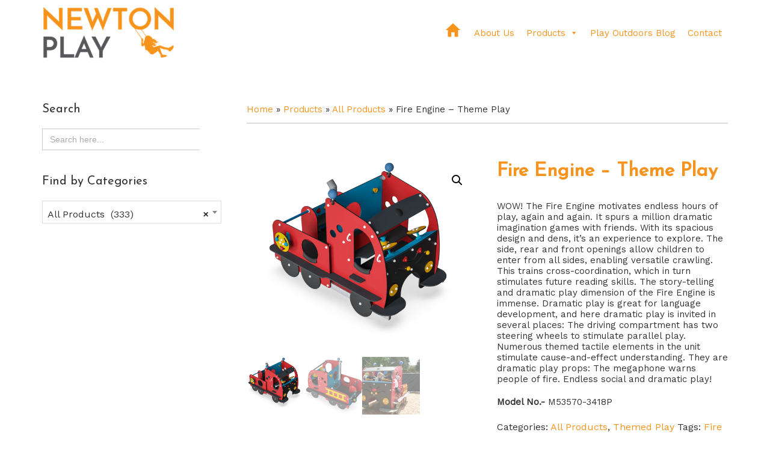

--- FILE ---
content_type: text/html; charset=UTF-8
request_url: https://newtonplay.com/product/all-products/fire-engine/
body_size: 20764
content:
<!DOCTYPE html>
<html lang="en-US">
<head >
<meta charset="UTF-8" />
<meta name="viewport" content="width=device-width, initial-scale=1" />
<meta name='robots' content='index, follow, max-image-preview:large, max-snippet:-1, max-video-preview:-1' />
	<style>img:is([sizes="auto" i], [sizes^="auto," i]) { contain-intrinsic-size: 3000px 1500px }</style>
	
	<!-- This site is optimized with the Yoast SEO plugin v26.7 - https://yoast.com/wordpress/plugins/seo/ -->
	<title>Fire Engine - Theme Play - Newton Play</title>
	<meta name="description" content="WOW! The Fire Engine motivates endless hours of play, again and again. It spurs a million dramatic imagination games with friends. With its spacious design and dens, it’s an experience to explore. The side, rear and front openings allow children to enter from all sides, enabling versatile crawling. This trains cross-coordination, which in turn stimulates future reading skills. The story-telling and dramatic play dimension of the Fire Engine is immense. Dramatic play is great for language development, and here dramatic play is invited in several places: The driving compartment has two steering wheels to stimulate parallel play. Numerous themed tactile elements in the unit stimulate cause-and-effect understanding. They are dramatic play props: The megaphone warns people of fire. Endless social and dramatic play!Model No.- M53570-3418P" />
	<link rel="canonical" href="https://newtonplay.com/product/all-products/fire-engine/" />
	<meta property="og:locale" content="en_US" />
	<meta property="og:type" content="article" />
	<meta property="og:title" content="Fire Engine - Theme Play - Newton Play" />
	<meta property="og:description" content="WOW! The Fire Engine motivates endless hours of play, again and again. It spurs a million dramatic imagination games with friends. With its spacious design and dens, it’s an experience to explore. The side, rear and front openings allow children to enter from all sides, enabling versatile crawling. This trains cross-coordination, which in turn stimulates future reading skills. The story-telling and dramatic play dimension of the Fire Engine is immense. Dramatic play is great for language development, and here dramatic play is invited in several places: The driving compartment has two steering wheels to stimulate parallel play. Numerous themed tactile elements in the unit stimulate cause-and-effect understanding. They are dramatic play props: The megaphone warns people of fire. Endless social and dramatic play!Model No.- M53570-3418P" />
	<meta property="og:url" content="https://newtonplay.com/product/all-products/fire-engine/" />
	<meta property="og:site_name" content="Newton Play" />
	<meta property="article:modified_time" content="2020-04-18T13:07:57+00:00" />
	<meta property="og:image" content="https://newtonplay.com/play/wp-content/uploads/2020/04/fire-engine-1.png" />
	<meta property="og:image:width" content="640" />
	<meta property="og:image:height" content="547" />
	<meta property="og:image:type" content="image/png" />
	<meta name="twitter:card" content="summary_large_image" />
	<meta name="twitter:label1" content="Est. reading time" />
	<meta name="twitter:data1" content="1 minute" />
	<script type="application/ld+json" class="yoast-schema-graph">{"@context":"https://schema.org","@graph":[{"@type":"WebPage","@id":"https://newtonplay.com/product/all-products/fire-engine/","url":"https://newtonplay.com/product/all-products/fire-engine/","name":"Fire Engine - Theme Play - Newton Play","isPartOf":{"@id":"https://newtonplay.com/#website"},"primaryImageOfPage":{"@id":"https://newtonplay.com/product/all-products/fire-engine/#primaryimage"},"image":{"@id":"https://newtonplay.com/product/all-products/fire-engine/#primaryimage"},"thumbnailUrl":"https://newtonplay.com/play/wp-content/uploads/2020/04/fire-engine-1.png","datePublished":"2020-04-02T15:21:55+00:00","dateModified":"2020-04-18T13:07:57+00:00","description":"WOW! The Fire Engine motivates endless hours of play, again and again. It spurs a million dramatic imagination games with friends. With its spacious design and dens, it’s an experience to explore. The side, rear and front openings allow children to enter from all sides, enabling versatile crawling. This trains cross-coordination, which in turn stimulates future reading skills. The story-telling and dramatic play dimension of the Fire Engine is immense. Dramatic play is great for language development, and here dramatic play is invited in several places: The driving compartment has two steering wheels to stimulate parallel play. Numerous themed tactile elements in the unit stimulate cause-and-effect understanding. They are dramatic play props: The megaphone warns people of fire. Endless social and dramatic play!Model No.- M53570-3418P","breadcrumb":{"@id":"https://newtonplay.com/product/all-products/fire-engine/#breadcrumb"},"inLanguage":"en-US","potentialAction":[{"@type":"ReadAction","target":["https://newtonplay.com/product/all-products/fire-engine/"]}]},{"@type":"ImageObject","inLanguage":"en-US","@id":"https://newtonplay.com/product/all-products/fire-engine/#primaryimage","url":"https://newtonplay.com/play/wp-content/uploads/2020/04/fire-engine-1.png","contentUrl":"https://newtonplay.com/play/wp-content/uploads/2020/04/fire-engine-1.png","width":640,"height":547,"caption":"fire engine 1"},{"@type":"BreadcrumbList","@id":"https://newtonplay.com/product/all-products/fire-engine/#breadcrumb","itemListElement":[{"@type":"ListItem","position":1,"name":"Home","item":"https://newtonplay.com/"},{"@type":"ListItem","position":2,"name":"Products","item":"https://newtonplay.com/products/"},{"@type":"ListItem","position":3,"name":"All Products","item":"https://newtonplay.com/product-category/all-products/"},{"@type":"ListItem","position":4,"name":"Fire Engine &#8211; Theme Play"}]},{"@type":"WebSite","@id":"https://newtonplay.com/#website","url":"https://newtonplay.com/","name":"Newton Play","description":"Play Equipment in India.","publisher":{"@id":"https://newtonplay.com/#organization"},"potentialAction":[{"@type":"SearchAction","target":{"@type":"EntryPoint","urlTemplate":"https://newtonplay.com/?s={search_term_string}"},"query-input":{"@type":"PropertyValueSpecification","valueRequired":true,"valueName":"search_term_string"}}],"inLanguage":"en-US"},{"@type":"Organization","@id":"https://newtonplay.com/#organization","name":"Newton Play","url":"https://newtonplay.com/","logo":{"@type":"ImageObject","inLanguage":"en-US","@id":"https://newtonplay.com/#/schema/logo/image/","url":"https://newtonplay.com/play/wp-content/uploads/2020/04/newton-play.png","contentUrl":"https://newtonplay.com/play/wp-content/uploads/2020/04/newton-play.png","width":500,"height":400,"caption":"Newton Play"},"image":{"@id":"https://newtonplay.com/#/schema/logo/image/"}}]}</script>
	<!-- / Yoast SEO plugin. -->


<link rel='dns-prefetch' href='//fonts.googleapis.com' />
<link rel="alternate" type="application/rss+xml" title="Newton Play &raquo; Feed" href="https://newtonplay.com/feed/" />
<link rel="alternate" type="application/rss+xml" title="Newton Play &raquo; Comments Feed" href="https://newtonplay.com/comments/feed/" />
<script>
window._wpemojiSettings = {"baseUrl":"https:\/\/s.w.org\/images\/core\/emoji\/16.0.1\/72x72\/","ext":".png","svgUrl":"https:\/\/s.w.org\/images\/core\/emoji\/16.0.1\/svg\/","svgExt":".svg","source":{"concatemoji":"https:\/\/newtonplay.com\/play\/wp-includes\/js\/wp-emoji-release.min.js?ver=6.8.3"}};
/*! This file is auto-generated */
!function(s,n){var o,i,e;function c(e){try{var t={supportTests:e,timestamp:(new Date).valueOf()};sessionStorage.setItem(o,JSON.stringify(t))}catch(e){}}function p(e,t,n){e.clearRect(0,0,e.canvas.width,e.canvas.height),e.fillText(t,0,0);var t=new Uint32Array(e.getImageData(0,0,e.canvas.width,e.canvas.height).data),a=(e.clearRect(0,0,e.canvas.width,e.canvas.height),e.fillText(n,0,0),new Uint32Array(e.getImageData(0,0,e.canvas.width,e.canvas.height).data));return t.every(function(e,t){return e===a[t]})}function u(e,t){e.clearRect(0,0,e.canvas.width,e.canvas.height),e.fillText(t,0,0);for(var n=e.getImageData(16,16,1,1),a=0;a<n.data.length;a++)if(0!==n.data[a])return!1;return!0}function f(e,t,n,a){switch(t){case"flag":return n(e,"\ud83c\udff3\ufe0f\u200d\u26a7\ufe0f","\ud83c\udff3\ufe0f\u200b\u26a7\ufe0f")?!1:!n(e,"\ud83c\udde8\ud83c\uddf6","\ud83c\udde8\u200b\ud83c\uddf6")&&!n(e,"\ud83c\udff4\udb40\udc67\udb40\udc62\udb40\udc65\udb40\udc6e\udb40\udc67\udb40\udc7f","\ud83c\udff4\u200b\udb40\udc67\u200b\udb40\udc62\u200b\udb40\udc65\u200b\udb40\udc6e\u200b\udb40\udc67\u200b\udb40\udc7f");case"emoji":return!a(e,"\ud83e\udedf")}return!1}function g(e,t,n,a){var r="undefined"!=typeof WorkerGlobalScope&&self instanceof WorkerGlobalScope?new OffscreenCanvas(300,150):s.createElement("canvas"),o=r.getContext("2d",{willReadFrequently:!0}),i=(o.textBaseline="top",o.font="600 32px Arial",{});return e.forEach(function(e){i[e]=t(o,e,n,a)}),i}function t(e){var t=s.createElement("script");t.src=e,t.defer=!0,s.head.appendChild(t)}"undefined"!=typeof Promise&&(o="wpEmojiSettingsSupports",i=["flag","emoji"],n.supports={everything:!0,everythingExceptFlag:!0},e=new Promise(function(e){s.addEventListener("DOMContentLoaded",e,{once:!0})}),new Promise(function(t){var n=function(){try{var e=JSON.parse(sessionStorage.getItem(o));if("object"==typeof e&&"number"==typeof e.timestamp&&(new Date).valueOf()<e.timestamp+604800&&"object"==typeof e.supportTests)return e.supportTests}catch(e){}return null}();if(!n){if("undefined"!=typeof Worker&&"undefined"!=typeof OffscreenCanvas&&"undefined"!=typeof URL&&URL.createObjectURL&&"undefined"!=typeof Blob)try{var e="postMessage("+g.toString()+"("+[JSON.stringify(i),f.toString(),p.toString(),u.toString()].join(",")+"));",a=new Blob([e],{type:"text/javascript"}),r=new Worker(URL.createObjectURL(a),{name:"wpTestEmojiSupports"});return void(r.onmessage=function(e){c(n=e.data),r.terminate(),t(n)})}catch(e){}c(n=g(i,f,p,u))}t(n)}).then(function(e){for(var t in e)n.supports[t]=e[t],n.supports.everything=n.supports.everything&&n.supports[t],"flag"!==t&&(n.supports.everythingExceptFlag=n.supports.everythingExceptFlag&&n.supports[t]);n.supports.everythingExceptFlag=n.supports.everythingExceptFlag&&!n.supports.flag,n.DOMReady=!1,n.readyCallback=function(){n.DOMReady=!0}}).then(function(){return e}).then(function(){var e;n.supports.everything||(n.readyCallback(),(e=n.source||{}).concatemoji?t(e.concatemoji):e.wpemoji&&e.twemoji&&(t(e.twemoji),t(e.wpemoji)))}))}((window,document),window._wpemojiSettings);
</script>
<link rel='stylesheet' id='font-awesome-css' href='https://newtonplay.com/play/wp-content/plugins/gridlist-view-for-woocommerce/berocket/assets/css/font-awesome.min.css?ver=6.8.3' media='all' />
<style id='font-awesome-inline-css'>
[data-font="FontAwesome"]:before {font-family: 'FontAwesome' !important;content: attr(data-icon) !important;speak: none !important;font-weight: normal !important;font-variant: normal !important;text-transform: none !important;line-height: 1 !important;font-style: normal !important;-webkit-font-smoothing: antialiased !important;-moz-osx-font-smoothing: grayscale !important;}
</style>
<link rel='stylesheet' id='berocket_lgv_style-css' href='https://newtonplay.com/play/wp-content/plugins/gridlist-view-for-woocommerce/css/shop_lgv.css?ver=1.1.8.1' media='all' />
<link rel='stylesheet' id='altitude-pro-css' href='https://newtonplay.com/play/wp-content/themes/altitude-pro/style.css?ver=1.3.1' media='all' />
<style id='altitude-pro-inline-css'>


		.image-section a:focus,
		.image-section a:hover,
		.image-section .featured-content .entry-title a:focus,
		.image-section .featured-content .entry-title a:hover,
		.site-footer a:focus,
		.site-footer a:hover {
			color: #f7941d;
		}

		.image-section button,
		.image-section input[type="button"],
		.image-section input[type="reset"],
		.image-section input[type="submit"],
		.image-section .widget .button {
			background-color: #f7941d;
			color: #000000;
		}

		.image-section button,
		.image-section input[type="button"],
		.image-section input[type="reset"],
		.image-section input[type="submit"],
		.image-section .button,
		.front-page .image-section input:focus,
		.front-page .image-section textarea:focus,
		.image-section .widget .button {
			border-color: #f7941d;
		}

		@media only screen and (max-width:800px) {
			.menu-toggle:focus,
			.menu-toggle:hover,
			.sub-menu-toggle:focus,
			.sub-menu-toggle:hover {
				color: #f7941d;
			}
		}
		

		a,
		.entry-title a:focus,
		.entry-title a:hover {
			color: #f7941d;
		}

		button,
		input[type="button"],
		input[type="reset"],
		input[type="submit"],
		.archive-pagination li a:focus,
		.archive-pagination li a:hover,
		.archive-pagination .active a,
		.button,
		.footer-widgets,
		.site-container div.wpforms-container-full .wpforms-form input[type="submit"],
		.site-container div.wpforms-container-full .wpforms-form button[type="submit"],
		.widget .button {
			background-color: #f7941d;
			color: #000000;
		}

		button,
		input[type="button"],
		input[type="reset"],
		input[type="submit"],
		.button,
		.front-page input:focus,
		.front-page textarea:focus,
		.site-container div.wpforms-container-full .wpforms-form input[type="submit"],
		.site-container div.wpforms-container-full .wpforms-form button[type="submit"],
		.widget .button {
			border-color: #f7941d;
		}

		.footer-widgets a,
		.footer-widgets .wrap a {
			background: transparent;
			border-color: #000000;
			color: #000000;
		}

		.footer-widgets .wrap a:focus,
		.footer-widgets .wrap a:hover {
			color: #797979;
		}

		

		.footer-widgets .widget button,
		.footer-widgets .widget input[type="button"],
		.footer-widgets .widget input[type="reset"],
		.footer-widgets .widget input[type="submit"],
		.footer-widgets .widget a.button {
			background-color: #000000;
			border-color: #000000;
			color: #ffffff;
		}

		.footer-widgets .widget a.button.clear {
			border-color: #000000;
			color: #000000;
		}

		.footer-widgets .widget button:focus,
		.footer-widgets .widget button:hover,
		.footer-widgets .widget input[type="button"]:focus,
		.footer-widgets .widget input[type="button"]:hover,
		.footer-widgets .widget input[type="reset"]:focus,
		.footer-widgets .widget input[type="reset"]:hover,
		.footer-widgets .widget input[type="submit"]:focus,
		.footer-widgets .widget input[type="submit"]:hover,
		.footer-widgets .widget a.button:focus,
		.footer-widgets .widget a.button:hover,
		.footer-widgets .widget a.button.clear:focus,
		.footer-widgets .widget a.button.clear:hover {
			background-color: #797979;
			border-color: #797979;
			color: #ffffff;
		}
		
</style>
<style id='wp-emoji-styles-inline-css'>

	img.wp-smiley, img.emoji {
		display: inline !important;
		border: none !important;
		box-shadow: none !important;
		height: 1em !important;
		width: 1em !important;
		margin: 0 0.07em !important;
		vertical-align: -0.1em !important;
		background: none !important;
		padding: 0 !important;
	}
</style>
<link rel='stylesheet' id='wp-block-library-css' href='https://newtonplay.com/play/wp-includes/css/dist/block-library/style.min.css?ver=6.8.3' media='all' />
<style id='classic-theme-styles-inline-css'>
/*! This file is auto-generated */
.wp-block-button__link{color:#fff;background-color:#32373c;border-radius:9999px;box-shadow:none;text-decoration:none;padding:calc(.667em + 2px) calc(1.333em + 2px);font-size:1.125em}.wp-block-file__button{background:#32373c;color:#fff;text-decoration:none}
</style>
<link rel='stylesheet' id='awb-css' href='https://newtonplay.com/play/wp-content/plugins/advanced-backgrounds/assets/awb/awb.min.css?ver=1.12.8' media='all' />
<style id='global-styles-inline-css'>
:root{--wp--preset--aspect-ratio--square: 1;--wp--preset--aspect-ratio--4-3: 4/3;--wp--preset--aspect-ratio--3-4: 3/4;--wp--preset--aspect-ratio--3-2: 3/2;--wp--preset--aspect-ratio--2-3: 2/3;--wp--preset--aspect-ratio--16-9: 16/9;--wp--preset--aspect-ratio--9-16: 9/16;--wp--preset--color--black: #000000;--wp--preset--color--cyan-bluish-gray: #abb8c3;--wp--preset--color--white: #ffffff;--wp--preset--color--pale-pink: #f78da7;--wp--preset--color--vivid-red: #cf2e2e;--wp--preset--color--luminous-vivid-orange: #ff6900;--wp--preset--color--luminous-vivid-amber: #fcb900;--wp--preset--color--light-green-cyan: #7bdcb5;--wp--preset--color--vivid-green-cyan: #00d084;--wp--preset--color--pale-cyan-blue: #8ed1fc;--wp--preset--color--vivid-cyan-blue: #0693e3;--wp--preset--color--vivid-purple: #9b51e0;--wp--preset--color--theme-primary: #f7941d;--wp--preset--color--theme-secondary: #f7941d;--wp--preset--gradient--vivid-cyan-blue-to-vivid-purple: linear-gradient(135deg,rgba(6,147,227,1) 0%,rgb(155,81,224) 100%);--wp--preset--gradient--light-green-cyan-to-vivid-green-cyan: linear-gradient(135deg,rgb(122,220,180) 0%,rgb(0,208,130) 100%);--wp--preset--gradient--luminous-vivid-amber-to-luminous-vivid-orange: linear-gradient(135deg,rgba(252,185,0,1) 0%,rgba(255,105,0,1) 100%);--wp--preset--gradient--luminous-vivid-orange-to-vivid-red: linear-gradient(135deg,rgba(255,105,0,1) 0%,rgb(207,46,46) 100%);--wp--preset--gradient--very-light-gray-to-cyan-bluish-gray: linear-gradient(135deg,rgb(238,238,238) 0%,rgb(169,184,195) 100%);--wp--preset--gradient--cool-to-warm-spectrum: linear-gradient(135deg,rgb(74,234,220) 0%,rgb(151,120,209) 20%,rgb(207,42,186) 40%,rgb(238,44,130) 60%,rgb(251,105,98) 80%,rgb(254,248,76) 100%);--wp--preset--gradient--blush-light-purple: linear-gradient(135deg,rgb(255,206,236) 0%,rgb(152,150,240) 100%);--wp--preset--gradient--blush-bordeaux: linear-gradient(135deg,rgb(254,205,165) 0%,rgb(254,45,45) 50%,rgb(107,0,62) 100%);--wp--preset--gradient--luminous-dusk: linear-gradient(135deg,rgb(255,203,112) 0%,rgb(199,81,192) 50%,rgb(65,88,208) 100%);--wp--preset--gradient--pale-ocean: linear-gradient(135deg,rgb(255,245,203) 0%,rgb(182,227,212) 50%,rgb(51,167,181) 100%);--wp--preset--gradient--electric-grass: linear-gradient(135deg,rgb(202,248,128) 0%,rgb(113,206,126) 100%);--wp--preset--gradient--midnight: linear-gradient(135deg,rgb(2,3,129) 0%,rgb(40,116,252) 100%);--wp--preset--font-size--small: 16px;--wp--preset--font-size--medium: 20px;--wp--preset--font-size--large: 24px;--wp--preset--font-size--x-large: 42px;--wp--preset--font-size--normal: 20px;--wp--preset--font-size--larger: 28px;--wp--preset--spacing--20: 0.44rem;--wp--preset--spacing--30: 0.67rem;--wp--preset--spacing--40: 1rem;--wp--preset--spacing--50: 1.5rem;--wp--preset--spacing--60: 2.25rem;--wp--preset--spacing--70: 3.38rem;--wp--preset--spacing--80: 5.06rem;--wp--preset--shadow--natural: 6px 6px 9px rgba(0, 0, 0, 0.2);--wp--preset--shadow--deep: 12px 12px 50px rgba(0, 0, 0, 0.4);--wp--preset--shadow--sharp: 6px 6px 0px rgba(0, 0, 0, 0.2);--wp--preset--shadow--outlined: 6px 6px 0px -3px rgba(255, 255, 255, 1), 6px 6px rgba(0, 0, 0, 1);--wp--preset--shadow--crisp: 6px 6px 0px rgba(0, 0, 0, 1);}:where(.is-layout-flex){gap: 0.5em;}:where(.is-layout-grid){gap: 0.5em;}body .is-layout-flex{display: flex;}.is-layout-flex{flex-wrap: wrap;align-items: center;}.is-layout-flex > :is(*, div){margin: 0;}body .is-layout-grid{display: grid;}.is-layout-grid > :is(*, div){margin: 0;}:where(.wp-block-columns.is-layout-flex){gap: 2em;}:where(.wp-block-columns.is-layout-grid){gap: 2em;}:where(.wp-block-post-template.is-layout-flex){gap: 1.25em;}:where(.wp-block-post-template.is-layout-grid){gap: 1.25em;}.has-black-color{color: var(--wp--preset--color--black) !important;}.has-cyan-bluish-gray-color{color: var(--wp--preset--color--cyan-bluish-gray) !important;}.has-white-color{color: var(--wp--preset--color--white) !important;}.has-pale-pink-color{color: var(--wp--preset--color--pale-pink) !important;}.has-vivid-red-color{color: var(--wp--preset--color--vivid-red) !important;}.has-luminous-vivid-orange-color{color: var(--wp--preset--color--luminous-vivid-orange) !important;}.has-luminous-vivid-amber-color{color: var(--wp--preset--color--luminous-vivid-amber) !important;}.has-light-green-cyan-color{color: var(--wp--preset--color--light-green-cyan) !important;}.has-vivid-green-cyan-color{color: var(--wp--preset--color--vivid-green-cyan) !important;}.has-pale-cyan-blue-color{color: var(--wp--preset--color--pale-cyan-blue) !important;}.has-vivid-cyan-blue-color{color: var(--wp--preset--color--vivid-cyan-blue) !important;}.has-vivid-purple-color{color: var(--wp--preset--color--vivid-purple) !important;}.has-black-background-color{background-color: var(--wp--preset--color--black) !important;}.has-cyan-bluish-gray-background-color{background-color: var(--wp--preset--color--cyan-bluish-gray) !important;}.has-white-background-color{background-color: var(--wp--preset--color--white) !important;}.has-pale-pink-background-color{background-color: var(--wp--preset--color--pale-pink) !important;}.has-vivid-red-background-color{background-color: var(--wp--preset--color--vivid-red) !important;}.has-luminous-vivid-orange-background-color{background-color: var(--wp--preset--color--luminous-vivid-orange) !important;}.has-luminous-vivid-amber-background-color{background-color: var(--wp--preset--color--luminous-vivid-amber) !important;}.has-light-green-cyan-background-color{background-color: var(--wp--preset--color--light-green-cyan) !important;}.has-vivid-green-cyan-background-color{background-color: var(--wp--preset--color--vivid-green-cyan) !important;}.has-pale-cyan-blue-background-color{background-color: var(--wp--preset--color--pale-cyan-blue) !important;}.has-vivid-cyan-blue-background-color{background-color: var(--wp--preset--color--vivid-cyan-blue) !important;}.has-vivid-purple-background-color{background-color: var(--wp--preset--color--vivid-purple) !important;}.has-black-border-color{border-color: var(--wp--preset--color--black) !important;}.has-cyan-bluish-gray-border-color{border-color: var(--wp--preset--color--cyan-bluish-gray) !important;}.has-white-border-color{border-color: var(--wp--preset--color--white) !important;}.has-pale-pink-border-color{border-color: var(--wp--preset--color--pale-pink) !important;}.has-vivid-red-border-color{border-color: var(--wp--preset--color--vivid-red) !important;}.has-luminous-vivid-orange-border-color{border-color: var(--wp--preset--color--luminous-vivid-orange) !important;}.has-luminous-vivid-amber-border-color{border-color: var(--wp--preset--color--luminous-vivid-amber) !important;}.has-light-green-cyan-border-color{border-color: var(--wp--preset--color--light-green-cyan) !important;}.has-vivid-green-cyan-border-color{border-color: var(--wp--preset--color--vivid-green-cyan) !important;}.has-pale-cyan-blue-border-color{border-color: var(--wp--preset--color--pale-cyan-blue) !important;}.has-vivid-cyan-blue-border-color{border-color: var(--wp--preset--color--vivid-cyan-blue) !important;}.has-vivid-purple-border-color{border-color: var(--wp--preset--color--vivid-purple) !important;}.has-vivid-cyan-blue-to-vivid-purple-gradient-background{background: var(--wp--preset--gradient--vivid-cyan-blue-to-vivid-purple) !important;}.has-light-green-cyan-to-vivid-green-cyan-gradient-background{background: var(--wp--preset--gradient--light-green-cyan-to-vivid-green-cyan) !important;}.has-luminous-vivid-amber-to-luminous-vivid-orange-gradient-background{background: var(--wp--preset--gradient--luminous-vivid-amber-to-luminous-vivid-orange) !important;}.has-luminous-vivid-orange-to-vivid-red-gradient-background{background: var(--wp--preset--gradient--luminous-vivid-orange-to-vivid-red) !important;}.has-very-light-gray-to-cyan-bluish-gray-gradient-background{background: var(--wp--preset--gradient--very-light-gray-to-cyan-bluish-gray) !important;}.has-cool-to-warm-spectrum-gradient-background{background: var(--wp--preset--gradient--cool-to-warm-spectrum) !important;}.has-blush-light-purple-gradient-background{background: var(--wp--preset--gradient--blush-light-purple) !important;}.has-blush-bordeaux-gradient-background{background: var(--wp--preset--gradient--blush-bordeaux) !important;}.has-luminous-dusk-gradient-background{background: var(--wp--preset--gradient--luminous-dusk) !important;}.has-pale-ocean-gradient-background{background: var(--wp--preset--gradient--pale-ocean) !important;}.has-electric-grass-gradient-background{background: var(--wp--preset--gradient--electric-grass) !important;}.has-midnight-gradient-background{background: var(--wp--preset--gradient--midnight) !important;}.has-small-font-size{font-size: var(--wp--preset--font-size--small) !important;}.has-medium-font-size{font-size: var(--wp--preset--font-size--medium) !important;}.has-large-font-size{font-size: var(--wp--preset--font-size--large) !important;}.has-x-large-font-size{font-size: var(--wp--preset--font-size--x-large) !important;}
:where(.wp-block-post-template.is-layout-flex){gap: 1.25em;}:where(.wp-block-post-template.is-layout-grid){gap: 1.25em;}
:where(.wp-block-columns.is-layout-flex){gap: 2em;}:where(.wp-block-columns.is-layout-grid){gap: 2em;}
:root :where(.wp-block-pullquote){font-size: 1.5em;line-height: 1.6;}
</style>
<link rel='stylesheet' id='dashicons-css' href='https://newtonplay.com/play/wp-includes/css/dashicons.min.css?ver=6.8.3' media='all' />
<style id='dashicons-inline-css'>
[data-font="Dashicons"]:before {font-family: 'Dashicons' !important;content: attr(data-icon) !important;speak: none !important;font-weight: normal !important;font-variant: normal !important;text-transform: none !important;line-height: 1 !important;font-style: normal !important;-webkit-font-smoothing: antialiased !important;-moz-osx-font-smoothing: grayscale !important;}
</style>
<link rel='stylesheet' id='admin-bar-css' href='https://newtonplay.com/play/wp-includes/css/admin-bar.min.css?ver=6.8.3' media='all' />
<style id='admin-bar-inline-css'>

    /* Hide CanvasJS credits for P404 charts specifically */
    #p404RedirectChart .canvasjs-chart-credit {
        display: none !important;
    }
    
    #p404RedirectChart canvas {
        border-radius: 6px;
    }

    .p404-redirect-adminbar-weekly-title {
        font-weight: bold;
        font-size: 14px;
        color: #fff;
        margin-bottom: 6px;
    }

    #wpadminbar #wp-admin-bar-p404_free_top_button .ab-icon:before {
        content: "\f103";
        color: #dc3545;
        top: 3px;
    }
    
    #wp-admin-bar-p404_free_top_button .ab-item {
        min-width: 80px !important;
        padding: 0px !important;
    }
    
    /* Ensure proper positioning and z-index for P404 dropdown */
    .p404-redirect-adminbar-dropdown-wrap { 
        min-width: 0; 
        padding: 0;
        position: static !important;
    }
    
    #wpadminbar #wp-admin-bar-p404_free_top_button_dropdown {
        position: static !important;
    }
    
    #wpadminbar #wp-admin-bar-p404_free_top_button_dropdown .ab-item {
        padding: 0 !important;
        margin: 0 !important;
    }
    
    .p404-redirect-dropdown-container {
        min-width: 340px;
        padding: 18px 18px 12px 18px;
        background: #23282d !important;
        color: #fff;
        border-radius: 12px;
        box-shadow: 0 8px 32px rgba(0,0,0,0.25);
        margin-top: 10px;
        position: relative !important;
        z-index: 999999 !important;
        display: block !important;
        border: 1px solid #444;
    }
    
    /* Ensure P404 dropdown appears on hover */
    #wpadminbar #wp-admin-bar-p404_free_top_button .p404-redirect-dropdown-container { 
        display: none !important;
    }
    
    #wpadminbar #wp-admin-bar-p404_free_top_button:hover .p404-redirect-dropdown-container { 
        display: block !important;
    }
    
    #wpadminbar #wp-admin-bar-p404_free_top_button:hover #wp-admin-bar-p404_free_top_button_dropdown .p404-redirect-dropdown-container {
        display: block !important;
    }
    
    .p404-redirect-card {
        background: #2c3338;
        border-radius: 8px;
        padding: 18px 18px 12px 18px;
        box-shadow: 0 2px 8px rgba(0,0,0,0.07);
        display: flex;
        flex-direction: column;
        align-items: flex-start;
        border: 1px solid #444;
    }
    
    .p404-redirect-btn {
        display: inline-block;
        background: #dc3545;
        color: #fff !important;
        font-weight: bold;
        padding: 5px 22px;
        border-radius: 8px;
        text-decoration: none;
        font-size: 17px;
        transition: background 0.2s, box-shadow 0.2s;
        margin-top: 8px;
        box-shadow: 0 2px 8px rgba(220,53,69,0.15);
        text-align: center;
        line-height: 1.6;
    }
    
    .p404-redirect-btn:hover {
        background: #c82333;
        color: #fff !important;
        box-shadow: 0 4px 16px rgba(220,53,69,0.25);
    }
    
    /* Prevent conflicts with other admin bar dropdowns */
    #wpadminbar .ab-top-menu > li:hover > .ab-item,
    #wpadminbar .ab-top-menu > li.hover > .ab-item {
        z-index: auto;
    }
    
    #wpadminbar #wp-admin-bar-p404_free_top_button:hover > .ab-item {
        z-index: 999998 !important;
    }
    
</style>
<link rel='stylesheet' id='rs-plugin-settings-css' href='https://newtonplay.com/play/wp-content/plugins/revslider/public/assets/css/rs6.css?ver=6.1.0' media='all' />
<style id='rs-plugin-settings-inline-css'>
#rs-demo-id {}
</style>
<link rel='stylesheet' id='photoswipe-css' href='https://newtonplay.com/play/wp-content/plugins/woocommerce/assets/css/photoswipe/photoswipe.min.css?ver=10.4.3' media='all' />
<link rel='stylesheet' id='photoswipe-default-skin-css' href='https://newtonplay.com/play/wp-content/plugins/woocommerce/assets/css/photoswipe/default-skin/default-skin.min.css?ver=10.4.3' media='all' />
<link rel='stylesheet' id='woocommerce-layout-css' href='https://newtonplay.com/play/wp-content/plugins/woocommerce/assets/css/woocommerce-layout.css?ver=10.4.3' media='all' />
<link rel='stylesheet' id='woocommerce-smallscreen-css' href='https://newtonplay.com/play/wp-content/plugins/woocommerce/assets/css/woocommerce-smallscreen.css?ver=10.4.3' media='only screen and (max-width: 768px)' />
<link rel='stylesheet' id='woocommerce-general-css' href='https://newtonplay.com/play/wp-content/plugins/woocommerce/assets/css/woocommerce.css?ver=10.4.3' media='all' />
<link rel='stylesheet' id='altitude-woocommerce-styles-css' href='https://newtonplay.com/play/wp-content/themes/altitude-pro/lib/woocommerce/altitude-woocommerce.css?ver=1.3.1' media='screen' />
<style id='altitude-woocommerce-styles-inline-css'>


		.woocommerce div.product p.price,
		.woocommerce div.product span.price,
		.woocommerce div.product .woocommerce-tabs ul.tabs li a:focus,
		.woocommerce div.product .woocommerce-tabs ul.tabs li a:hover,
		.woocommerce ul.products li.product h3:hover,
		.woocommerce ul.products li.product .price,
		.woocommerce .widget_layered_nav ul li.chosen a::before,
		.woocommerce .widget_layered_nav_filters ul li a::before,
		.woocommerce .woocommerce-breadcrumb a:focus,
		.woocommerce .woocommerce-breadcrumb a:hover,
		.woocommerce-error::before,
		.woocommerce-info::before,
		.woocommerce-message::before {
			color: #f7941d;
		}

		.woocommerce a.button,
		.woocommerce a.button.alt,
		.woocommerce button.button,
		.woocommerce button.button.alt,
		.woocommerce input.button,
		.woocommerce input.button.alt,
		.woocommerce input.button[type="submit"],
		.woocommerce span.onsale,
		.woocommerce.widget_price_filter .ui-slider .ui-slider-handle,
		.woocommerce.widget_price_filter .ui-slider .ui-slider-range,
		.woocommerce #respond input#submit,
		.woocommerce #respond input#submit.alt {
			background-color: #f7941d;
			color: #000000;
		}

		.woocommerce a.button,
		.woocommerce a.button.alt,
		.woocommerce button.button,
		.woocommerce button.button.alt,
		.woocommerce input.button,
		.woocommerce input.button.alt,
		.woocommerce input.button[type="submit"],
		.woocommerce #respond input#submit,
		.woocommerce #respond input#submit.alt {
			border-color: #f7941d;
		}

		ul.woocommerce-error,
		.woocommerce-error,
		.woocommerce-info,
		.woocommerce-message {
			border-top-color: #f7941d;
		}

		
</style>
<style id='woocommerce-inline-inline-css'>
.woocommerce form .form-row .required { visibility: visible; }
</style>
<link rel='stylesheet' id='megamenu-css' href='https://newtonplay.com/play/wp-content/uploads/maxmegamenu/style.css?ver=e43cbe' media='all' />
<link rel='stylesheet' id='ivory-search-styles-css' href='https://newtonplay.com/play/wp-content/plugins/add-search-to-menu/public/css/ivory-search.min.css?ver=5.5.13' media='all' />
<link rel='stylesheet' id='ywctm-frontend-css' href='https://newtonplay.com/play/wp-content/plugins/yith-woocommerce-catalog-mode/assets/css/frontend.min.css?ver=2.51.0' media='all' />
<style id='ywctm-frontend-inline-css'>
form.cart button.single_add_to_cart_button, .ppc-button-wrapper, .wc-ppcp-paylater-msg__container, form.cart .quantity, .widget.woocommerce.widget_shopping_cart{display: none !important}
</style>
<link rel='stylesheet' id='altitude-google-fonts-css' href='https://fonts.googleapis.com/css?family=Ek+Mukta%3A200%2C800&#038;ver=1.3.1' media='all' />
<link rel='stylesheet' id='altitude-pro-gutenberg-css' href='https://newtonplay.com/play/wp-content/themes/altitude-pro/lib/gutenberg/front-end.css?ver=1.3.1' media='all' />
<style id='altitude-pro-gutenberg-inline-css'>
.ab-block-post-grid .ab-post-grid-items h2 a:hover {
	color: #f7941d;
}

.site-container .wp-block-button .wp-block-button__link {
	background-color: #f7941d;
}

.wp-block-button .wp-block-button__link:not(.has-background),
.wp-block-button .wp-block-button__link:not(.has-background):focus,
.wp-block-button .wp-block-button__link:not(.has-background):hover {
	color: #000000;
}

.site-container .wp-block-button.is-style-outline .wp-block-button__link {
	color: #f7941d;
}

.site-container .wp-block-button.is-style-outline .wp-block-button__link:focus,
.site-container .wp-block-button.is-style-outline .wp-block-button__link:hover {
	color: #ffb740;
}		.site-container .has-small-font-size {
			font-size: 16px;
		}		.site-container .has-normal-font-size {
			font-size: 20px;
		}		.site-container .has-large-font-size {
			font-size: 24px;
		}		.site-container .has-larger-font-size {
			font-size: 28px;
		}		.site-container .has-theme-primary-color,
		.site-container .wp-block-button .wp-block-button__link.has-theme-primary-color,
		.site-container .wp-block-button.is-style-outline .wp-block-button__link.has-theme-primary-color {
			color: #f7941d;
		}

		.site-container .has-theme-primary-background-color,
		.site-container .wp-block-button .wp-block-button__link.has-theme-primary-background-color,
		.site-container .wp-block-pullquote.is-style-solid-color.has-theme-primary-background-color {
			background-color: #f7941d;
		}		.site-container .has-theme-secondary-color,
		.site-container .wp-block-button .wp-block-button__link.has-theme-secondary-color,
		.site-container .wp-block-button.is-style-outline .wp-block-button__link.has-theme-secondary-color {
			color: #f7941d;
		}

		.site-container .has-theme-secondary-background-color,
		.site-container .wp-block-button .wp-block-button__link.has-theme-secondary-background-color,
		.site-container .wp-block-pullquote.is-style-solid-color.has-theme-secondary-background-color {
			background-color: #f7941d;
		}
</style>
<link rel='stylesheet' id='js_composer_custom_css-css' href='//newtonplay.com/play/wp-content/uploads/js_composer/custom.css?ver=6.1' media='all' />
<script src="https://newtonplay.com/play/wp-includes/js/jquery/jquery.min.js?ver=3.7.1" id="jquery-core-js"></script>
<script src="https://newtonplay.com/play/wp-includes/js/jquery/jquery-migrate.min.js?ver=3.4.1" id="jquery-migrate-js"></script>
<script src="https://newtonplay.com/play/wp-content/plugins/gridlist-view-for-woocommerce/js/jquery.cookie.js?ver=1.1.8.1" id="berocket_jquery_cookie-js"></script>
<script id="berocket_lgv_grid_list-js-extra">
var lgv_options = {"default_style":"grid","mobile_default_style":"list","max_mobile_width":"768","user_func":{"before_style_set":"","after_style_set":"","after_style_list":"","after_style_grid":"","before_get_cookie":"","after_get_cookie":"","before_buttons_reselect":"","after_buttons_reselect":"","before_product_reselect":"","after_product_reselect":"","before_page_reload":"","before_ajax_product_reload":"","after_ajax_product_reload":""},"style_on_pages":{"pages":false,"mobile_pages":false,"desktop_pages":false}};
</script>
<script src="https://newtonplay.com/play/wp-content/plugins/gridlist-view-for-woocommerce/js/grid_view.js?ver=1.1.8.1" id="berocket_lgv_grid_list-js"></script>
<script src="https://newtonplay.com/play/wp-content/plugins/revslider/public/assets/js/revolution.tools.min.js?ver=6.0" id="tp-tools-js"></script>
<script src="https://newtonplay.com/play/wp-content/plugins/revslider/public/assets/js/rs6.min.js?ver=6.1.0" id="revmin-js"></script>
<script src="https://newtonplay.com/play/wp-content/plugins/woocommerce/assets/js/zoom/jquery.zoom.min.js?ver=1.7.21-wc.10.4.3" id="wc-zoom-js" defer data-wp-strategy="defer"></script>
<script src="https://newtonplay.com/play/wp-content/plugins/woocommerce/assets/js/flexslider/jquery.flexslider.min.js?ver=2.7.2-wc.10.4.3" id="wc-flexslider-js" defer data-wp-strategy="defer"></script>
<script src="https://newtonplay.com/play/wp-content/plugins/woocommerce/assets/js/photoswipe/photoswipe.min.js?ver=4.1.1-wc.10.4.3" id="wc-photoswipe-js" defer data-wp-strategy="defer"></script>
<script src="https://newtonplay.com/play/wp-content/plugins/woocommerce/assets/js/photoswipe/photoswipe-ui-default.min.js?ver=4.1.1-wc.10.4.3" id="wc-photoswipe-ui-default-js" defer data-wp-strategy="defer"></script>
<script id="wc-single-product-js-extra">
var wc_single_product_params = {"i18n_required_rating_text":"Please select a rating","i18n_rating_options":["1 of 5 stars","2 of 5 stars","3 of 5 stars","4 of 5 stars","5 of 5 stars"],"i18n_product_gallery_trigger_text":"View full-screen image gallery","review_rating_required":"yes","flexslider":{"rtl":false,"animation":"slide","smoothHeight":true,"directionNav":false,"controlNav":"thumbnails","slideshow":false,"animationSpeed":500,"animationLoop":false,"allowOneSlide":false},"zoom_enabled":"1","zoom_options":[],"photoswipe_enabled":"1","photoswipe_options":{"shareEl":false,"closeOnScroll":false,"history":false,"hideAnimationDuration":0,"showAnimationDuration":0},"flexslider_enabled":"1"};
</script>
<script src="https://newtonplay.com/play/wp-content/plugins/woocommerce/assets/js/frontend/single-product.min.js?ver=10.4.3" id="wc-single-product-js" defer data-wp-strategy="defer"></script>
<script src="https://newtonplay.com/play/wp-content/plugins/woocommerce/assets/js/jquery-blockui/jquery.blockUI.min.js?ver=2.7.0-wc.10.4.3" id="wc-jquery-blockui-js" data-wp-strategy="defer"></script>
<script src="https://newtonplay.com/play/wp-content/plugins/woocommerce/assets/js/js-cookie/js.cookie.min.js?ver=2.1.4-wc.10.4.3" id="wc-js-cookie-js" defer data-wp-strategy="defer"></script>
<script id="woocommerce-js-extra">
var woocommerce_params = {"ajax_url":"\/play\/wp-admin\/admin-ajax.php","wc_ajax_url":"\/?wc-ajax=%%endpoint%%","i18n_password_show":"Show password","i18n_password_hide":"Hide password"};
</script>
<script src="https://newtonplay.com/play/wp-content/plugins/woocommerce/assets/js/frontend/woocommerce.min.js?ver=10.4.3" id="woocommerce-js" defer data-wp-strategy="defer"></script>
<script id="wc-add-to-cart-js-extra">
var wc_add_to_cart_params = {"ajax_url":"\/play\/wp-admin\/admin-ajax.php","wc_ajax_url":"\/?wc-ajax=%%endpoint%%","i18n_view_cart":"View cart","cart_url":"https:\/\/newtonplay.com\/cart\/","is_cart":"","cart_redirect_after_add":"no"};
</script>
<script src="https://newtonplay.com/play/wp-content/plugins/woocommerce/assets/js/frontend/add-to-cart.min.js?ver=10.4.3" id="wc-add-to-cart-js" data-wp-strategy="defer"></script>
<script src="https://newtonplay.com/play/wp-content/plugins/js_composerv61/assets/js/vendors/woocommerce-add-to-cart.js?ver=6.1" id="vc_woocommerce-add-to-cart-js-js"></script>
<link rel="https://api.w.org/" href="https://newtonplay.com/wp-json/" /><link rel="alternate" title="JSON" type="application/json" href="https://newtonplay.com/wp-json/wp/v2/product/6648" /><link rel="EditURI" type="application/rsd+xml" title="RSD" href="https://newtonplay.com/play/xmlrpc.php?rsd" />
<meta name="generator" content="WordPress 6.8.3" />
<meta name="generator" content="WooCommerce 10.4.3" />
<link rel='shortlink' href='https://newtonplay.com/?p=6648' />
<link rel="alternate" title="oEmbed (JSON)" type="application/json+oembed" href="https://newtonplay.com/wp-json/oembed/1.0/embed?url=https%3A%2F%2Fnewtonplay.com%2Fproduct%2Fall-products%2Ffire-engine%2F" />
<link rel="alternate" title="oEmbed (XML)" type="text/xml+oembed" href="https://newtonplay.com/wp-json/oembed/1.0/embed?url=https%3A%2F%2Fnewtonplay.com%2Fproduct%2Fall-products%2Ffire-engine%2F&#038;format=xml" />
	<link rel="preconnect" href="https://fonts.googleapis.com">
	<link rel="preconnect" href="https://fonts.gstatic.com">
	<link href='https://fonts.googleapis.com/css2?display=swap&family=Work+Sans&family=Josefin+Sans' rel='stylesheet'>        <style>
                                        div.berocket_lgv_widget a.berocket_lgv_button{
                    width: 2em; height: 2em; font-size: 1em; line-height: 2em; color: rgb(51, 51, 51); border-radius: 5px; background: rgb(255, 255, 255) linear-gradient(rgb(255, 255, 255), rgb(220, 220, 220)) repeat scroll 0% 0%; border-width: 0px; border-color: rgb(0, 0, 0); box-shadow: rgb(221, 221, 221) 0px 0px 0px 1px inset, rgb(255, 255, 255) 0px 1px 1px 0px;                }
                                div.berocket_lgv_widget a.berocket_lgv_button:hover{
                    width: 2em; height: 2em; font-size: 1em; line-height: 2em; color: rgb(51, 51, 51); border-radius: 5px; background: rgb(220, 220, 220) linear-gradient(rgb(220, 220, 220), rgb(255, 255, 255)) repeat scroll 0% 0%; border-width: 0px; border-color: rgb(0, 0, 0); box-shadow: rgb(221, 221, 221) 0px 0px 0px 1px inset, rgb(255, 255, 255) 0px 1px 1px 0px;                }
                                div.berocket_lgv_widget a.berocket_lgv_button.selected{
                    width: 2em; height: 2em; font-size: 1em; line-height: 2em; color: rgb(51, 51, 51); border-radius: 5px; background: rgb(220, 220, 220) linear-gradient(rgb(220, 220, 220), rgb(255, 255, 255)) repeat scroll 0% 0%; border-width: 0px; border-color: rgb(0, 0, 0);                }
                    </style>
        <link rel="pingback" href="https://newtonplay.com/play/xmlrpc.php" />
<style type="text/css">.site-title a { background: url(https://newtonplay.com/play/wp-content/uploads/2020/03/cropped-newton-play-3.png) no-repeat !important; }</style>
	<noscript><style>.woocommerce-product-gallery{ opacity: 1 !important; }</style></noscript>
	<meta name="generator" content="Powered by WPBakery Page Builder - drag and drop page builder for WordPress."/>
<meta name="generator" content="Powered by Slider Revolution 6.1.0 - responsive, Mobile-Friendly Slider Plugin for WordPress with comfortable drag and drop interface." />
<link rel="icon" href="https://newtonplay.com/play/wp-content/uploads/2020/03/cropped-newtonplay-1-32x32.png" sizes="32x32" />
<link rel="icon" href="https://newtonplay.com/play/wp-content/uploads/2020/03/cropped-newtonplay-1-192x192.png" sizes="192x192" />
<link rel="apple-touch-icon" href="https://newtonplay.com/play/wp-content/uploads/2020/03/cropped-newtonplay-1-180x180.png" />
<meta name="msapplication-TileImage" content="https://newtonplay.com/play/wp-content/uploads/2020/03/cropped-newtonplay-1-270x270.png" />
<script type="text/javascript">function setREVStartSize(a){try{var b,c=document.getElementById(a.c).parentNode.offsetWidth;if(c=0===c||isNaN(c)?window.innerWidth:c,a.tabw=void 0===a.tabw?0:parseInt(a.tabw),a.thumbw=void 0===a.thumbw?0:parseInt(a.thumbw),a.tabh=void 0===a.tabh?0:parseInt(a.tabh),a.thumbh=void 0===a.thumbh?0:parseInt(a.thumbh),a.tabhide=void 0===a.tabhide?0:parseInt(a.tabhide),a.thumbhide=void 0===a.thumbhide?0:parseInt(a.thumbhide),a.mh=void 0===a.mh||""==a.mh?0:a.mh,"fullscreen"===a.layout||"fullscreen"===a.l)b=Math.max(a.mh,window.innerHeight);else{for(var d in a.gw=Array.isArray(a.gw)?a.gw:[a.gw],a.rl)(void 0===a.gw[d]||0===a.gw[d])&&(a.gw[d]=a.gw[d-1]);for(var d in a.gh=void 0===a.el||""===a.el||Array.isArray(a.el)&&0==a.el.length?a.gh:a.el,a.gh=Array.isArray(a.gh)?a.gh:[a.gh],a.rl)(void 0===a.gh[d]||0===a.gh[d])&&(a.gh[d]=a.gh[d-1]);var e,f=Array(a.rl.length),g=0;for(var d in a.tabw=a.tabhide>=c?0:a.tabw,a.thumbw=a.thumbhide>=c?0:a.thumbw,a.tabh=a.tabhide>=c?0:a.tabh,a.thumbh=a.thumbhide>=c?0:a.thumbh,a.rl)f[d]=a.rl[d]<window.innerWidth?0:a.rl[d];for(var d in e=f[0],f)e>f[d]&&0<f[d]&&(e=f[d],g=d);var h=c>a.gw[g]+a.tabw+a.thumbw?1:(c-(a.tabw+a.thumbw))/a.gw[g];b=a.gh[g]*h+(a.tabh+a.thumbh)}void 0===window.rs_init_css&&(window.rs_init_css=document.head.appendChild(document.createElement("style"))),document.getElementById(a.c).height=b,window.rs_init_css.innerHTML+="#"+a.c+"_wrapper { height: "+b+"px }"}catch(a){console.log("Failure at Presize of Slider:"+a)}};</script>
	<style id="egf-frontend-styles" type="text/css">
		p {color: #595959;font-family: 'Work Sans', sans-serif;font-size: 16px;font-style: normal;font-weight: 400;line-height: 1.6;} h1 {color: #f7941f;font-family: 'Josefin Sans', sans-serif;font-style: normal;font-weight: 400;} h3 {color: #595959;font-family: 'Josefin Sans', sans-serif;font-style: normal;font-weight: 400;} font-family {color: #595959!important;font-family: 'Josefin Sans', sans-serif!important;font-size: 10px!important;font-style: normal!important;font-weight: 400!important;} h2 {font-family: 'Josefin Sans', sans-serif;font-style: normal;font-weight: 400;} h4 {font-family: 'Josefin Sans', sans-serif;font-style: normal;font-weight: 400;} h5 {font-family: 'Josefin Sans', sans-serif;font-style: normal;font-weight: 400;} h6 {font-family: 'Josefin Sans', sans-serif;font-style: normal;font-weight: 400;} 	</style>
	<noscript><style> .wpb_animate_when_almost_visible { opacity: 1; }</style></noscript><style type="text/css">/** Mega Menu CSS: fs **/</style>
			<style type="text/css">
						#is-ajax-search-result-6137 .is-ajax-search-post,                        
	            #is-ajax-search-result-6137 .is-show-more-results,
	            #is-ajax-search-details-6137 .is-ajax-search-items > div {
					background-color: #ffffff !important;
				}
            				#is-ajax-search-result-6137 .is-ajax-search-post:hover,
	            #is-ajax-search-result-6137 .is-show-more-results:hover,
	            #is-ajax-search-details-6137 .is-ajax-search-tags-details > div:hover,
	            #is-ajax-search-details-6137 .is-ajax-search-categories-details > div:hover {
					background-color: #efefef !important;
				}
                                        #is-ajax-search-result-6137 .is-ajax-term-label,
                #is-ajax-search-details-6137 .is-ajax-term-label,
				#is-ajax-search-result-6137,
                #is-ajax-search-details-6137 {
					color: #595959 !important;
				}
                        				#is-ajax-search-result-6137 a,
                #is-ajax-search-details-6137 a:not(.button) {
					color: #f7941d !important;
				}
                #is-ajax-search-details-6137 .is-ajax-woocommerce-actions a.button {
                	background-color: #f7941d !important;
                }
                        				#is-ajax-search-result-6137 .is-ajax-search-post,
				#is-ajax-search-details-6137 .is-ajax-search-post-details {
				    border-color: #efefef !important;
				}
                #is-ajax-search-result-6137,
                #is-ajax-search-details-6137 {
                    background-color: #efefef !important;
                }
						</style>
		</head>
<body class="wp-singular product-template-default single single-product postid-6648 wp-embed-responsive wp-theme-genesis wp-child-theme-altitude-pro theme-genesis woocommerce woocommerce-page woocommerce-no-js mega-menu-primary genesis custom-header header-image header-full-width sidebar-content genesis-breadcrumbs-visible genesis-footer-widgets-hidden wpb-js-composer js-comp-ver-6.1 vc_responsive"><div class="site-container"><ul class="genesis-skip-link"><li><a href="#genesis-content" class="screen-reader-shortcut"> Skip to main content</a></li><li><a href="#genesis-sidebar-primary" class="screen-reader-shortcut"> Skip to primary sidebar</a></li></ul><header class="site-header"><div class="wrap"><div class="title-area"><p class="site-title"><a href="https://newtonplay.com/">Newton Play</a></p><p class="site-description">Play Equipment in India.</p></div><nav class="nav-primary" aria-label="Main" id="genesis-nav-primary"><div class="wrap"><div id="mega-menu-wrap-primary" class="mega-menu-wrap"><div class="mega-menu-toggle"><div class="mega-toggle-blocks-left"></div><div class="mega-toggle-blocks-center"></div><div class="mega-toggle-blocks-right"><div class='mega-toggle-block mega-menu-toggle-block mega-toggle-block-1' id='mega-toggle-block-1' tabindex='0'><span class='mega-toggle-label' role='button' aria-expanded='false'><span class='mega-toggle-label-closed'>MENU</span><span class='mega-toggle-label-open'>MENU</span></span></div></div></div><ul id="mega-menu-primary" class="mega-menu max-mega-menu mega-menu-horizontal mega-no-js" data-event="hover" data-effect="fade_up" data-effect-speed="200" data-effect-mobile="disabled" data-effect-speed-mobile="0" data-mobile-force-width="false" data-second-click="go" data-document-click="collapse" data-vertical-behaviour="accordion" data-breakpoint="600" data-unbind="true" data-mobile-state="collapse_all" data-mobile-direction="vertical" data-hover-intent-timeout="300" data-hover-intent-interval="100"><li class="mega-menu-item mega-menu-item-type-custom mega-menu-item-object-custom mega-menu-item-home mega-align-bottom-left mega-menu-flyout mega-menu-item-74" id="mega-menu-item-74"><a class="mega-menu-link" href="https://newtonplay.com" tabindex="0"><span style="color:#f7941d;font-size:200%;"> <ion-icon name="home"></ion-icon> </span></a></li><li class="mega-menu-item mega-menu-item-type-post_type mega-menu-item-object-page mega-align-bottom-left mega-menu-flyout mega-menu-item-77" id="mega-menu-item-77"><a class="mega-menu-link" href="https://newtonplay.com/about-us/" tabindex="0">About Us</a></li><li class="mega-menu-item mega-menu-item-type-post_type mega-menu-item-object-page mega-menu-item-has-children mega-current_page_parent mega-align-bottom-left mega-menu-flyout mega-disable-link mega-menu-item-18" id="mega-menu-item-18"><a class="mega-menu-link" tabindex="0" aria-expanded="false" role="button">Products<span class="mega-indicator" aria-hidden="true"></span></a>
<ul class="mega-sub-menu">
<li class="mega-menu-item mega-menu-item-type-taxonomy mega-menu-item-object-product_cat mega-current-product-ancestor mega-current-menu-parent mega-current-product-parent mega-menu-item-6178" id="mega-menu-item-6178"><a class="mega-menu-link" href="https://newtonplay.com/product-category/all-products/">All Products</a></li><li class="mega-menu-item mega-menu-item-type-taxonomy mega-menu-item-object-product_cat mega-menu-item-6181" id="mega-menu-item-6181"><a class="mega-menu-link" href="https://newtonplay.com/product-category/balancing-climbing/">Balancing & Climbing</a></li><li class="mega-menu-item mega-menu-item-type-taxonomy mega-menu-item-object-product_cat mega-menu-item-6182" id="mega-menu-item-6182"><a class="mega-menu-link" href="https://newtonplay.com/product-category/miscellaneous/">Misc</a></li><li class="mega-menu-item mega-menu-item-type-taxonomy mega-menu-item-object-product_cat mega-menu-item-6183" id="mega-menu-item-6183"><a class="mega-menu-link" href="https://newtonplay.com/product-category/multiplay-structures/">Multiplay Structures</a></li><li class="mega-menu-item mega-menu-item-type-taxonomy mega-menu-item-object-product_cat mega-menu-item-6991" id="mega-menu-item-6991"><a class="mega-menu-link" href="https://newtonplay.com/product-category/outdoor-fitness/">Outdoor Fitness</a></li><li class="mega-menu-item mega-menu-item-type-taxonomy mega-menu-item-object-product_cat mega-menu-item-6184" id="mega-menu-item-6184"><a class="mega-menu-link" href="https://newtonplay.com/product-category/outdoor-garden-furniture/">Outdoor & Garden Furniture</a></li><li class="mega-menu-item mega-menu-item-type-taxonomy mega-menu-item-object-product_cat mega-menu-item-6185" id="mega-menu-item-6185"><a class="mega-menu-link" href="https://newtonplay.com/product-category/play-houses/">Play Houses</a></li><li class="mega-menu-item mega-menu-item-type-taxonomy mega-menu-item-object-product_cat mega-menu-item-7153" id="mega-menu-item-7153"><a class="mega-menu-link" href="https://newtonplay.com/product-category/rope-structures/">Rope Structures</a></li><li class="mega-menu-item mega-menu-item-type-taxonomy mega-menu-item-object-product_cat mega-menu-item-6188" id="mega-menu-item-6188"><a class="mega-menu-link" href="https://newtonplay.com/product-category/roundabouts/">Spinners & Roundabouts</a></li><li class="mega-menu-item mega-menu-item-type-taxonomy mega-menu-item-object-product_cat mega-menu-item-6189" id="mega-menu-item-6189"><a class="mega-menu-link" href="https://newtonplay.com/product-category/sand-water-play/">Sand & Water Play</a></li><li class="mega-menu-item mega-menu-item-type-taxonomy mega-menu-item-object-product_cat mega-menu-item-6190" id="mega-menu-item-6190"><a class="mega-menu-link" href="https://newtonplay.com/product-category/seesaws/">Seesaws</a></li><li class="mega-menu-item mega-menu-item-type-taxonomy mega-menu-item-object-product_cat mega-menu-item-6191" id="mega-menu-item-6191"><a class="mega-menu-link" href="https://newtonplay.com/product-category/slides/">Slides</a></li><li class="mega-menu-item mega-menu-item-type-taxonomy mega-menu-item-object-product_cat mega-menu-item-6201" id="mega-menu-item-6201"><a class="mega-menu-link" href="https://newtonplay.com/product-category/springers/">Springers</a></li><li class="mega-menu-item mega-menu-item-type-taxonomy mega-menu-item-object-product_cat mega-menu-item-6202" id="mega-menu-item-6202"><a class="mega-menu-link" href="https://newtonplay.com/product-category/swings/">Swings</a></li><li class="mega-menu-item mega-menu-item-type-taxonomy mega-menu-item-object-product_cat mega-current-product-ancestor mega-current-menu-parent mega-current-product-parent mega-menu-item-6203" id="mega-menu-item-6203"><a class="mega-menu-link" href="https://newtonplay.com/product-category/themed-play/">Themed Play</a></li><li class="mega-menu-item mega-menu-item-type-taxonomy mega-menu-item-object-product_cat mega-menu-item-has-children mega-menu-item-6179" id="mega-menu-item-6179"><a class="mega-menu-link" href="https://newtonplay.com/product-category/urban-street-design/" aria-expanded="false">Urban Street Design<span class="mega-indicator" aria-hidden="true"></span></a>
	<ul class="mega-sub-menu">
<li class="mega-menu-item mega-menu-item-type-taxonomy mega-menu-item-object-product_cat mega-menu-item-6192" id="mega-menu-item-6192"><a class="mega-menu-link" href="https://newtonplay.com/product-category/urban-street-design/barriers/">Barriers</a></li><li class="mega-menu-item mega-menu-item-type-taxonomy mega-menu-item-object-product_cat mega-menu-item-6193" id="mega-menu-item-6193"><a class="mega-menu-link" href="https://newtonplay.com/product-category/urban-street-design/bicycle-racks/">Bicycle Racks</a></li><li class="mega-menu-item mega-menu-item-type-taxonomy mega-menu-item-object-product_cat mega-menu-item-6194" id="mega-menu-item-6194"><a class="mega-menu-link" href="https://newtonplay.com/product-category/urban-street-design/bollards/">Bollards</a></li><li class="mega-menu-item mega-menu-item-type-taxonomy mega-menu-item-object-product_cat mega-menu-item-6180" id="mega-menu-item-6180"><a class="mega-menu-link" href="https://newtonplay.com/product-category/urban-street-design/bus-shelters/">Bus Shelters</a></li><li class="mega-menu-item mega-menu-item-type-taxonomy mega-menu-item-object-product_cat mega-menu-item-6195" id="mega-menu-item-6195"><a class="mega-menu-link" href="https://newtonplay.com/product-category/urban-street-design/planters/">Planters</a></li><li class="mega-menu-item mega-menu-item-type-taxonomy mega-menu-item-object-product_cat mega-menu-item-6196" id="mega-menu-item-6196"><a class="mega-menu-link" href="https://newtonplay.com/product-category/urban-street-design/fountains/">Fountains</a></li><li class="mega-menu-item mega-menu-item-type-taxonomy mega-menu-item-object-product_cat mega-menu-item-6197" id="mega-menu-item-6197"><a class="mega-menu-link" href="https://newtonplay.com/product-category/urban-street-design/litter-bins/">Litter Bins</a></li><li class="mega-menu-item mega-menu-item-type-taxonomy mega-menu-item-object-product_cat mega-menu-item-6198" id="mega-menu-item-6198"><a class="mega-menu-link" href="https://newtonplay.com/product-category/urban-street-design/plant-protectors/">Plant Protectors</a></li><li class="mega-menu-item mega-menu-item-type-taxonomy mega-menu-item-object-product_cat mega-menu-item-6199" id="mega-menu-item-6199"><a class="mega-menu-link" href="https://newtonplay.com/product-category/urban-street-design/seating-systems/">Seating Systems</a></li>	</ul>
</li></ul>
</li><li class="mega-menu-item mega-menu-item-type-post_type mega-menu-item-object-page mega-align-bottom-left mega-menu-flyout mega-menu-item-5908" id="mega-menu-item-5908"><a class="mega-menu-link" href="https://newtonplay.com/outdoor-playground-equipment-blog/" tabindex="0">Play Outdoors Blog</a></li><li class="mega-menu-item mega-menu-item-type-post_type mega-menu-item-object-page mega-align-bottom-left mega-menu-flyout mega-menu-item-19" id="mega-menu-item-19"><a class="mega-menu-link" href="https://newtonplay.com/contact/" tabindex="0">Contact</a></li></ul></div></div></nav></div></header><div class="site-inner"><div class="content-sidebar-wrap"><main class="content" id="genesis-content"><div class="breadcrumb"><span><span><a href="https://newtonplay.com/">Home</a></span> » <span><a href="https://newtonplay.com/products/">Products</a></span> » <span><a href="https://newtonplay.com/product-category/all-products/">All Products</a></span> » <span class="breadcrumb_last" aria-current="page">Fire Engine &#8211; Theme Play</span></span></div><div class="woocommerce-notices-wrapper"></div>
			<div id="product-6648" class="post-6648 product type-product status-publish has-post-thumbnail product_cat-all-products product_cat-themed-play product_tag-fire-engine-themed-play product_tag-themed-play-for-playground pa_age-6m entry first instock product-type-simple">
				<div class="woocommerce-product-gallery woocommerce-product-gallery--with-images woocommerce-product-gallery--columns-4 images" data-columns="4" style="opacity: 0; transition: opacity .25s ease-in-out;">
	<div class="woocommerce-product-gallery__wrapper">
		<div data-thumb="https://newtonplay.com/play/wp-content/uploads/2020/04/fire-engine-1-180x180.png" data-thumb-alt="fire engine 1" data-thumb-srcset="https://newtonplay.com/play/wp-content/uploads/2020/04/fire-engine-1-180x180.png 180w, https://newtonplay.com/play/wp-content/uploads/2020/04/fire-engine-1-150x150.png 150w, https://newtonplay.com/play/wp-content/uploads/2020/04/fire-engine-1-550x547.png 550w"  data-thumb-sizes="(max-width: 180px) 100vw, 180px" class="woocommerce-product-gallery__image"><a href="https://newtonplay.com/play/wp-content/uploads/2020/04/fire-engine-1.png"><img width="640" height="547" src="https://newtonplay.com/play/wp-content/uploads/2020/04/fire-engine-1.png" class="wp-post-image" alt="fire engine 1" data-caption="" data-src="https://newtonplay.com/play/wp-content/uploads/2020/04/fire-engine-1.png" data-large_image="https://newtonplay.com/play/wp-content/uploads/2020/04/fire-engine-1.png" data-large_image_width="640" data-large_image_height="547" decoding="async" srcset="https://newtonplay.com/play/wp-content/uploads/2020/04/fire-engine-1.png 640w, https://newtonplay.com/play/wp-content/uploads/2020/04/fire-engine-1-300x256.png 300w" sizes="(max-width: 640px) 100vw, 640px" /></a></div><div data-thumb="https://newtonplay.com/play/wp-content/uploads/2020/04/fire-engine-2-180x180.png" data-thumb-alt="fire engine 2" data-thumb-srcset="https://newtonplay.com/play/wp-content/uploads/2020/04/fire-engine-2-180x180.png 180w, https://newtonplay.com/play/wp-content/uploads/2020/04/fire-engine-2-150x150.png 150w"  data-thumb-sizes="(max-width: 180px) 100vw, 180px" class="woocommerce-product-gallery__image"><a href="https://newtonplay.com/play/wp-content/uploads/2020/04/fire-engine-2.png"><img width="640" height="500" src="https://newtonplay.com/play/wp-content/uploads/2020/04/fire-engine-2.png" class="" alt="fire engine 2" data-caption="" data-src="https://newtonplay.com/play/wp-content/uploads/2020/04/fire-engine-2.png" data-large_image="https://newtonplay.com/play/wp-content/uploads/2020/04/fire-engine-2.png" data-large_image_width="640" data-large_image_height="500" decoding="async" srcset="https://newtonplay.com/play/wp-content/uploads/2020/04/fire-engine-2.png 640w, https://newtonplay.com/play/wp-content/uploads/2020/04/fire-engine-2-300x234.png 300w" sizes="(max-width: 640px) 100vw, 640px" /></a></div><div data-thumb="https://newtonplay.com/play/wp-content/uploads/2020/04/fire-engine-3-180x180.jpg" data-thumb-alt="fire engine 3" data-thumb-srcset="https://newtonplay.com/play/wp-content/uploads/2020/04/fire-engine-3-180x180.jpg 180w, https://newtonplay.com/play/wp-content/uploads/2020/04/fire-engine-3-150x150.jpg 150w"  data-thumb-sizes="(max-width: 180px) 100vw, 180px" class="woocommerce-product-gallery__image"><a href="https://newtonplay.com/play/wp-content/uploads/2020/04/fire-engine-3.jpg"><img width="640" height="426" src="https://newtonplay.com/play/wp-content/uploads/2020/04/fire-engine-3.jpg" class="" alt="fire engine 3" data-caption="" data-src="https://newtonplay.com/play/wp-content/uploads/2020/04/fire-engine-3.jpg" data-large_image="https://newtonplay.com/play/wp-content/uploads/2020/04/fire-engine-3.jpg" data-large_image_width="640" data-large_image_height="426" decoding="async" loading="lazy" srcset="https://newtonplay.com/play/wp-content/uploads/2020/04/fire-engine-3.jpg 640w, https://newtonplay.com/play/wp-content/uploads/2020/04/fire-engine-3-300x200.jpg 300w" sizes="auto, (max-width: 640px) 100vw, 640px" /></a></div>	</div>
</div>

				<div class="summary">
					<h1 class="product_title entry-title">Fire Engine &#8211; Theme Play</h1><p class="price"></p>
<div class="woocommerce-product-details__short-description">
	<h6>WOW! The Fire Engine motivates endless hours of play, again and again. It spurs a million dramatic imagination games with friends. With its spacious design and dens, it’s an experience to explore. The side, rear and front openings allow children to enter from all sides, enabling versatile crawling. This trains cross-coordination, which in turn stimulates future reading skills. The story-telling and dramatic play dimension of the Fire Engine is immense. Dramatic play is great for language development, and here dramatic play is invited in several places: The driving compartment has two steering wheels to stimulate parallel play. Numerous themed tactile elements in the unit stimulate cause-and-effect understanding. They are dramatic play props: The megaphone warns people of fire. Endless social and dramatic play!</h6>
<h6><strong>Model No.- </strong>M53570-3418P</h6>
</div>
<div class="product_meta">

	
	
	<span class="posted_in">Categories: <a href="https://newtonplay.com/product-category/all-products/" rel="tag">All Products</a>, <a href="https://newtonplay.com/product-category/themed-play/" rel="tag">Themed Play</a></span>
	<span class="tagged_as">Tags: <a href="https://newtonplay.com/product-tag/fire-engine-themed-play/" rel="tag">Fire Engine themed play</a>, <a href="https://newtonplay.com/product-tag/themed-play-for-playground/" rel="tag">themed play for playground</a></span>
	
</div>
				</div>

				
	<div class="woocommerce-tabs wc-tabs-wrapper">
		<ul class="tabs wc-tabs" role="tablist">
							<li role="presentation" class="description_tab" id="tab-title-description">
					<a href="#tab-description" role="tab" aria-controls="tab-description">
						Description					</a>
				</li>
							<li role="presentation" class="additional_information_tab" id="tab-title-additional_information">
					<a href="#tab-additional_information" role="tab" aria-controls="tab-additional_information">
						Additional information					</a>
				</li>
					</ul>
					<div class="woocommerce-Tabs-panel woocommerce-Tabs-panel--description panel entry-content wc-tab" id="tab-description" role="tabpanel" aria-labelledby="tab-title-description">
				
	<h2>Description</h2>

<h6>WOW! The Fire Engine motivates endless hours of play, again and again. It spurs a million dramatic imagination games with friends. With its spacious design and dens, it’s an experience to explore. The side, rear and front openings allow children to enter from all sides, enabling versatile crawling. This trains cross-coordination, which in turn stimulates future reading skills. The story-telling and dramatic play dimension of the Fire Engine is immense. Dramatic play is great for language development, and here dramatic play is invited in several places: The driving compartment has two steering wheels to stimulate parallel play. Numerous themed tactile elements in the unit stimulate cause-and-effect understanding. They are dramatic play props: The megaphone warns people of fire. Endless social and dramatic play!</h6>
<h6><strong>Model No.- </strong>M53570-3418P</h6>
<h6><strong>Specifications</strong></h6>
<h6>LxWxH: 172 x 275 x 190 cm</h6>
<h6>Play Capacity: 8 children</h6>
<h6>Max. fall height: 91 cm</h6>
<h6>Safety surfacing area: 23.7 m²</h6>
<h6></h6>
			</div>
					<div class="woocommerce-Tabs-panel woocommerce-Tabs-panel--additional_information panel entry-content wc-tab" id="tab-additional_information" role="tabpanel" aria-labelledby="tab-title-additional_information">
				
	<h2>Additional information</h2>

<table class="woocommerce-product-attributes shop_attributes" aria-label="Product Details">
			<tr class="woocommerce-product-attributes-item woocommerce-product-attributes-item--attribute_pa_age">
			<th class="woocommerce-product-attributes-item__label" scope="row">Age</th>
			<td class="woocommerce-product-attributes-item__value"><p><a href="https://newtonplay.com/age/6m/" rel="tag">6m+</a></p>
</td>
		</tr>
			<tr class="woocommerce-product-attributes-item woocommerce-product-attributes-item--attribute_pa_brand">
			<th class="woocommerce-product-attributes-item__label" scope="row">Brand</th>
			<td class="woocommerce-product-attributes-item__value"><p>Kompan</p>
</td>
		</tr>
			<tr class="woocommerce-product-attributes-item woocommerce-product-attributes-item--attribute_pa_made-in">
			<th class="woocommerce-product-attributes-item__label" scope="row">Made In</th>
			<td class="woocommerce-product-attributes-item__value"><p>Denmark</p>
</td>
		</tr>
	</table>
			</div>
		
			</div>


	<section class="related products">

					<h2>Related products</h2>
				<ul class="products columns-4">

			
					<li class="entry berocket_lgv_grid berocket_lgv_list_grid product type-product post-6018 status-publish first instock product_cat-all-products product_cat-play-houses product_tag-child-sized-house product_tag-playhouses product_tag-role-play product_tag-theme-play has-post-thumbnail product-type-simple">
	<a href="https://newtonplay.com/product/all-products/holzhof-playhouse-with-slide/" class="woocommerce-LoopProduct-link woocommerce-loop-product__link"><img width="550" height="550" src="https://newtonplay.com/play/wp-content/uploads/2020/03/th3-550x550.jpg" class="attachment-woocommerce_thumbnail size-woocommerce_thumbnail" alt="Holzhof Playhouse with slide" decoding="async" loading="lazy" srcset="https://newtonplay.com/play/wp-content/uploads/2020/03/th3-550x550.jpg 550w, https://newtonplay.com/play/wp-content/uploads/2020/03/th3-150x150.jpg 150w, https://newtonplay.com/play/wp-content/uploads/2020/03/th3-180x180.jpg 180w" sizes="auto, (max-width: 550px) 100vw, 550px" /><h2 class="woocommerce-loop-product__title">Casablanca Aluminium Tot House with Slide</h2>
</a><div class="berocket_lgv_additional_data">
        <a class="lgv_link lgv_link_simple" href="https://newtonplay.com/product/all-products/holzhof-playhouse-with-slide/">
        <h3>Casablanca Aluminium Tot House with Slide</h3>
    </a>
        <div class="lgv_description lgv_description_simple">
        <div class="woocommerce-product-details__short-description">
	<h6>The playhouse with a slide by Holzhof comes with aluminium struts of 9*9cm which is made up of aluminium alloy. 15mm thick two pitched roof, seats and platforms made up of high pressure laminates. Also, has rotationally moulded slide (height 84cm) and ramp (height 84cm) made up of polyethylene. It comes along with a kit that consists of galvanised bolts for assembly and plastic plugs</h6>
<h6>Playing equipment manufactured according to EN 1176 and 1177 : 2018 regulations.</h6>
</div>
    </div>
        <div class="lgv_meta lgv_meta_simple">
        <div class="product_meta">

	
	
	<span class="posted_in">Categories: <a href="https://newtonplay.com/product-category/all-products/" rel="tag">All Products</a>, <a href="https://newtonplay.com/product-category/play-houses/" rel="tag">Play Houses</a></span>
	<span class="tagged_as">Tags: <a href="https://newtonplay.com/product-tag/child-sized-house/" rel="tag">child-sized house</a>, <a href="https://newtonplay.com/product-tag/playhouses/" rel="tag">playhouses</a>, <a href="https://newtonplay.com/product-tag/role-play/" rel="tag">role play</a>, <a href="https://newtonplay.com/product-tag/theme-play/" rel="tag">theme play</a></span>
	
</div>
    </div>
        <div class="lgv_price lgv_price_simple">
        
    </div>
        <script>
        if( typeof(br_lgv_style_set) == 'function' ) {
            br_lgv_style_set();
        } else {
            jQuery(document).ready( function () {
                if( typeof(br_lgv_style_set) == 'function' ) {
                    br_lgv_style_set();
                }
            });
        }
    </script>
</div>
</li>

			
					<li class="entry berocket_lgv_grid berocket_lgv_list_grid product type-product post-6015 status-publish instock product_cat-all-products product_cat-play-houses product_tag-child-sized-house product_tag-playhouses product_tag-role-play product_tag-theme-play has-post-thumbnail product-type-simple">
	<a href="https://newtonplay.com/product/all-products/holzhof-multi-playhouse/" class="woocommerce-LoopProduct-link woocommerce-loop-product__link"><img width="550" height="550" src="https://newtonplay.com/play/wp-content/uploads/2020/03/mp1-550x550.jpg" class="attachment-woocommerce_thumbnail size-woocommerce_thumbnail" alt="Holzhof Multi playhouse" decoding="async" loading="lazy" srcset="https://newtonplay.com/play/wp-content/uploads/2020/03/mp1-550x550.jpg 550w, https://newtonplay.com/play/wp-content/uploads/2020/03/mp1-150x150.jpg 150w, https://newtonplay.com/play/wp-content/uploads/2020/03/mp1-180x180.jpg 180w" sizes="auto, (max-width: 550px) 100vw, 550px" /><h2 class="woocommerce-loop-product__title">Holzhof Multi Tothouse</h2>
</a><div class="berocket_lgv_additional_data">
        <a class="lgv_link lgv_link_simple" href="https://newtonplay.com/product/all-products/holzhof-multi-playhouse/">
        <h3>Holzhof Multi Tothouse</h3>
    </a>
        <div class="lgv_description lgv_description_simple">
        <div class="woocommerce-product-details__short-description">
	<h6>The Holzhof multi-playhouse is made up of glue laminated timber with two layers of struts (i.e.9*9cm).</h6>
<h6>It has solid wooden floor plank which is 33mm thick, four pitched roof which is 20mm thick with slate mineral sheathing, high pressure laminated seats/tables of 15mm thick, a revolving plastic handwheel and rotationally moulded parapet of polyethylene. Comes with a Kit consisting of galvanised bolts for assembly and plastic plug.</h6>
<h6>Playing equipment manufactured according to EN 1176 and 1177 : 2018 regulations.</h6>
</div>
    </div>
        <div class="lgv_meta lgv_meta_simple">
        <div class="product_meta">

	
	
	<span class="posted_in">Categories: <a href="https://newtonplay.com/product-category/all-products/" rel="tag">All Products</a>, <a href="https://newtonplay.com/product-category/play-houses/" rel="tag">Play Houses</a></span>
	<span class="tagged_as">Tags: <a href="https://newtonplay.com/product-tag/child-sized-house/" rel="tag">child-sized house</a>, <a href="https://newtonplay.com/product-tag/playhouses/" rel="tag">playhouses</a>, <a href="https://newtonplay.com/product-tag/role-play/" rel="tag">role play</a>, <a href="https://newtonplay.com/product-tag/theme-play/" rel="tag">theme play</a></span>
	
</div>
    </div>
        <div class="lgv_price lgv_price_simple">
        
    </div>
        <script>
        if( typeof(br_lgv_style_set) == 'function' ) {
            br_lgv_style_set();
        } else {
            jQuery(document).ready( function () {
                if( typeof(br_lgv_style_set) == 'function' ) {
                    br_lgv_style_set();
                }
            });
        }
    </script>
</div>
</li>

			
					<li class="entry berocket_lgv_grid berocket_lgv_list_grid product type-product post-5995 status-publish instock product_cat-all-products product_cat-multiplay-structures product_tag-balance-and-coordination product_tag-high-quality-ropeways product_tag-physical-development product_tag-ropeways has-post-thumbnail product-type-simple">
	<a href="https://newtonplay.com/product/all-products/holzhof-3-tower-ropeway/" class="woocommerce-LoopProduct-link woocommerce-loop-product__link"><img width="550" height="550" src="https://newtonplay.com/play/wp-content/uploads/2020/03/rp1-550x550.jpg" class="attachment-woocommerce_thumbnail size-woocommerce_thumbnail" alt="Holzhof 3 Tower Ropeway" decoding="async" loading="lazy" srcset="https://newtonplay.com/play/wp-content/uploads/2020/03/rp1-550x550.jpg 550w, https://newtonplay.com/play/wp-content/uploads/2020/03/rp1-150x150.jpg 150w, https://newtonplay.com/play/wp-content/uploads/2020/03/rp1-180x180.jpg 180w" sizes="auto, (max-width: 550px) 100vw, 550px" /><h2 class="woocommerce-loop-product__title">Three Towers Indian with Bridges, Tube Slide and Ropeway</h2>
</a><div class="berocket_lgv_additional_data">
        <a class="lgv_link lgv_link_simple" href="https://newtonplay.com/product/all-products/holzhof-3-tower-ropeway/">
        <h3>Three Towers Indian with Bridges, Tube Slide and Ropeway</h3>
    </a>
        <div class="lgv_description lgv_description_simple">
        <div class="woocommerce-product-details__short-description">
	<h6>The three pyramidal towers with a triangular base of side 247cm with triangular platforms of height 144cm and planks that are 42mm thick. It is made up of glue laminated timber with two layer struts (i.e.11.5&#215;11.5cm+ground bracket). It has circular cap for strut head, semi-circular tubular steel bars and polypropylene covered 16mm twisted climbing nets with wooden platform of heeight 144cm. Along with, net tunnel bridges, staright tube slide of 144cm height and 80cm diameter. 100% recyclable polyethylene. Comes with a kit consisting of galvanised bolts and plastic plugs.</h6>
<h6>Playing equipment manufactured according to EN 1176 and 1177 : 2018 regulations.</h6>
</div>
    </div>
        <div class="lgv_meta lgv_meta_simple">
        <div class="product_meta">

	
	
	<span class="posted_in">Categories: <a href="https://newtonplay.com/product-category/all-products/" rel="tag">All Products</a>, <a href="https://newtonplay.com/product-category/multiplay-structures/" rel="tag">Multiplay Structures</a></span>
	<span class="tagged_as">Tags: <a href="https://newtonplay.com/product-tag/balance-and-coordination/" rel="tag">balance and coordination</a>, <a href="https://newtonplay.com/product-tag/high-quality-ropeways/" rel="tag">High quality ropeways</a>, <a href="https://newtonplay.com/product-tag/physical-development/" rel="tag">physical development</a>, <a href="https://newtonplay.com/product-tag/ropeways/" rel="tag">ropeways</a></span>
	
</div>
    </div>
        <div class="lgv_price lgv_price_simple">
        
    </div>
        <script>
        if( typeof(br_lgv_style_set) == 'function' ) {
            br_lgv_style_set();
        } else {
            jQuery(document).ready( function () {
                if( typeof(br_lgv_style_set) == 'function' ) {
                    br_lgv_style_set();
                }
            });
        }
    </script>
</div>
</li>

			
					<li class="entry berocket_lgv_grid berocket_lgv_list_grid product type-product post-6004 status-publish last instock product_cat-rope-structures product_cat-all-products product_tag-high-quality-rope-structure product_tag-rotating-pyramid-rope-structure has-post-thumbnail product-type-simple">
	<a href="https://newtonplay.com/product/all-products/holzhof-pyramid-rope-structure/" class="woocommerce-LoopProduct-link woocommerce-loop-product__link"><img width="550" height="550" src="https://newtonplay.com/play/wp-content/uploads/2020/03/PY-550x550.jpg" class="attachment-woocommerce_thumbnail size-woocommerce_thumbnail" alt="Holzhof Pyramid Rope Structure" decoding="async" loading="lazy" srcset="https://newtonplay.com/play/wp-content/uploads/2020/03/PY-550x550.jpg 550w, https://newtonplay.com/play/wp-content/uploads/2020/03/PY-150x150.jpg 150w, https://newtonplay.com/play/wp-content/uploads/2020/03/PY-180x180.jpg 180w" sizes="auto, (max-width: 550px) 100vw, 550px" /><h2 class="woocommerce-loop-product__title">Rotating Pyramid Rope Structure</h2>
</a><div class="berocket_lgv_additional_data">
        <a class="lgv_link lgv_link_simple" href="https://newtonplay.com/product/all-products/holzhof-pyramid-rope-structure/">
        <h3>Rotating Pyramid Rope Structure</h3>
    </a>
        <div class="lgv_description lgv_description_simple">
        <div class="woocommerce-product-details__short-description">
	<h6>Pyramid rope structure by Holzhof has galvanised tubular steel for load bearing of 12cm diameter with a cap. It also has conical shaped rotating climber with self lubricating bearings, polypropylene covered 16mm twisted steel rope climbing net and a Tubular base ring of stainless steel.</h6>
<h6>Comes with a kit of galvanised bolts and plastic plugs.</h6>
<h6><strong>Model No.-</strong> Roto300</h6>
</div>
    </div>
        <div class="lgv_meta lgv_meta_simple">
        <div class="product_meta">

	
	
	<span class="posted_in">Categories: <a href="https://newtonplay.com/product-category/rope-structures/" rel="tag">Rope Structures</a>, <a href="https://newtonplay.com/product-category/all-products/" rel="tag">All Products</a></span>
	<span class="tagged_as">Tags: <a href="https://newtonplay.com/product-tag/high-quality-rope-structure/" rel="tag">High quality rope structure</a>, <a href="https://newtonplay.com/product-tag/rotating-pyramid-rope-structure/" rel="tag">Rotating Pyramid Rope Structure</a></span>
	
</div>
    </div>
        <div class="lgv_price lgv_price_simple">
        
    </div>
        <script>
        if( typeof(br_lgv_style_set) == 'function' ) {
            br_lgv_style_set();
        } else {
            jQuery(document).ready( function () {
                if( typeof(br_lgv_style_set) == 'function' ) {
                    br_lgv_style_set();
                }
            });
        }
    </script>
</div>
</li>

			
		</ul>

	</section>
				<div class="cross-sells woocommerce wcsp-cross-sell-slider "><h2>Related Products</h2><ul class="products columns-3">
<li class="entry berocket_lgv_grid berocket_lgv_list_grid product type-product post-6660 status-publish first instock product_cat-all-products product_cat-themed-play product_tag-classic-theme-of-ship-and-kitchen product_tag-rich-themes-inspired-dramatic-play product_tag-themed-play-equipment has-post-thumbnail product-type-simple">
	<a href="https://newtonplay.com/product/all-products/shop-and-kitchen/" class="woocommerce-LoopProduct-link woocommerce-loop-product__link"><img width="550" height="550" src="https://newtonplay.com/play/wp-content/uploads/2020/04/SHOP-KITCHEN-1-550x550.png" class="attachment-woocommerce_thumbnail size-woocommerce_thumbnail" alt="SHOP &amp; KITCHEN 1" decoding="async" loading="lazy" srcset="https://newtonplay.com/play/wp-content/uploads/2020/04/SHOP-KITCHEN-1-550x550.png 550w, https://newtonplay.com/play/wp-content/uploads/2020/04/SHOP-KITCHEN-1-150x150.png 150w, https://newtonplay.com/play/wp-content/uploads/2020/04/SHOP-KITCHEN-1-180x180.png 180w" sizes="auto, (max-width: 550px) 100vw, 550px" /><h2 class="woocommerce-loop-product__title">Shop and Kitchen &#8211; Theme Play</h2>
</a><div class="berocket_lgv_additional_data">
        <a class="lgv_link lgv_link_simple" href="https://newtonplay.com/product/all-products/shop-and-kitchen/">
        <h3>Shop and Kitchen &#8211; Theme Play</h3>
    </a>
        <div class="lgv_description lgv_description_simple">
        <div class="woocommerce-product-details__short-description">
	<h6>Wow! This is the perfect structure for the classic themes of Ship and Kitchen. There is so much to do in such a small space! Children will play for hours, time and time again, with the varied and interesting play activities. These benefit the children&#8217;s physical, social-emotional, cognitive, and creative development. Numerous play features motivate social play and support child development: The con-veyor belt and oven transport materials through, encouraging social interaction. The Shop side has tangible themes: microphone, switch and money desk. The Kitchen side has oven and cooker. The pushing, pulling and investigation of the numerous play items stimulate the child&#8217;s logical thinking skills. The rich themes inspire dramatic play, which is phenomenal for language development: a main factor for learning, friendships and life success.</h6>
<h6><strong>Model No.- </strong>MSV60300-0201</h6>
</div>
    </div>
        <div class="lgv_meta lgv_meta_simple">
        <div class="product_meta">

	
	
	<span class="posted_in">Categories: <a href="https://newtonplay.com/product-category/all-products/" rel="tag">All Products</a>, <a href="https://newtonplay.com/product-category/themed-play/" rel="tag">Themed Play</a></span>
	<span class="tagged_as">Tags: <a href="https://newtonplay.com/product-tag/classic-theme-of-ship-and-kitchen/" rel="tag">classic theme of Ship and Kitchen</a>, <a href="https://newtonplay.com/product-tag/rich-themes-inspired-dramatic-play/" rel="tag">rich themes inspired dramatic play</a>, <a href="https://newtonplay.com/product-tag/themed-play-equipment/" rel="tag">themed play equipment</a></span>
	
</div>
    </div>
        <div class="lgv_price lgv_price_simple">
        
    </div>
        <script>
        if( typeof(br_lgv_style_set) == 'function' ) {
            br_lgv_style_set();
        } else {
            jQuery(document).ready( function () {
                if( typeof(br_lgv_style_set) == 'function' ) {
                    br_lgv_style_set();
                }
            });
        }
    </script>
</div>
</li>
<li class="entry berocket_lgv_grid berocket_lgv_list_grid product type-product post-7543 status-publish instock product_cat-all-products product_cat-themed-play product_tag-double-forest-giraffe-surface-toddler-equipment product_tag-high-quality-theme-play-equipment has-post-thumbnail product-type-simple">
	<a href="https://newtonplay.com/product/all-products/double-forest-giraffe-surface-toddler-equipment/" class="woocommerce-LoopProduct-link woocommerce-loop-product__link"><img width="550" height="448" src="https://newtonplay.com/play/wp-content/uploads/2020/04/aesir-dam-viewports_MSC5416_CAD1_EN-640-550x448.png" class="attachment-woocommerce_thumbnail size-woocommerce_thumbnail" alt="Double Forest / Giraffe Surface - Toddler Equipment" decoding="async" loading="lazy" /><h2 class="woocommerce-loop-product__title">Double Forest / Giraffe Surface &#8211; Toddler Equipment</h2>
</a><div class="berocket_lgv_additional_data">
        <a class="lgv_link lgv_link_simple" href="https://newtonplay.com/product/all-products/double-forest-giraffe-surface-toddler-equipment/">
        <h3>Double Forest / Giraffe Surface &#8211; Toddler Equipment</h3>
    </a>
        <div class="lgv_description lgv_description_simple">
        <div class="woocommerce-product-details__short-description">
	<h6>The Forest Giraffe is the friendliest animal on the savanna. It attract tots straight away. Thanks to the wide variety of activities, toddlers play for a long time and come back again and again. Thanks to the transparency in design and the wide platform, support of play is eased for carers. The climbing net assists cross-coordination and proprioception, both fundamental motor skills in navigating the world securely. The nice den under the green platform has varied entry points to evoke the sense of wonder and logical thinking of space and measures in the child: Can I get through these openings? What shape are they? The rich tactile details are lovely to touch. They take toddlers on a journey of understanding e.g. object permanence: pulling the tail back and forth shows that things can disappear but still exist.</h6>
<h6><strong>Model No.</strong>: MSC541600-3017P</h6>
</div>
    </div>
        <div class="lgv_meta lgv_meta_simple">
        <div class="product_meta">

	
	
	<span class="posted_in">Categories: <a href="https://newtonplay.com/product-category/all-products/" rel="tag">All Products</a>, <a href="https://newtonplay.com/product-category/themed-play/" rel="tag">Themed Play</a></span>
	<span class="tagged_as">Tags: <a href="https://newtonplay.com/product-tag/double-forest-giraffe-surface-toddler-equipment/" rel="tag">Double Forest / Giraffe Surface - Toddler Equipment</a>, <a href="https://newtonplay.com/product-tag/high-quality-theme-play-equipment/" rel="tag">high quality theme play equipment</a></span>
	
</div>
    </div>
        <div class="lgv_price lgv_price_simple">
        
    </div>
        <script>
        if( typeof(br_lgv_style_set) == 'function' ) {
            br_lgv_style_set();
        } else {
            jQuery(document).ready( function () {
                if( typeof(br_lgv_style_set) == 'function' ) {
                    br_lgv_style_set();
                }
            });
        }
    </script>
</div>
</li>
<li class="entry berocket_lgv_grid berocket_lgv_list_grid product type-product post-7547 status-publish last instock product_cat-all-products product_cat-themed-play product_tag-high-quality-theme-play-equipment product_tag-man-o-war-pirate-ship has-post-thumbnail product-type-simple">
	<a href="https://newtonplay.com/product/all-products/man-o-war-pirate-ship/" class="woocommerce-LoopProduct-link woocommerce-loop-product__link"><img width="550" height="356" src="https://newtonplay.com/play/wp-content/uploads/2020/04/Man-O-War-Pirate-Ship-550x356.png" class="attachment-woocommerce_thumbnail size-woocommerce_thumbnail" alt="Man-O-War Pirate Ship" decoding="async" loading="lazy" /><h2 class="woocommerce-loop-product__title">Man-O-War Pirate Ship</h2>
</a><div class="berocket_lgv_additional_data">
        <a class="lgv_link lgv_link_simple" href="https://newtonplay.com/product/all-products/man-o-war-pirate-ship/">
        <h3>Man-O-War Pirate Ship</h3>
    </a>
        <div class="lgv_description lgv_description_simple">
        <div class="woocommerce-product-details__short-description">
	<h6>The Man-O-War attracts the play pirate in any child that beholds it. The vast variety of activities offers multi-level fun play for everyone, again and again. Under deck a number of play stations attract children for dramatic play and socialising. A variety of climbing nets provide challenging access to get on board. Special design features enrich the play, and support children&#8217;s physical development. For example, the swaying movements of the hammock help children to develop their sense of balance. The slide and the fireman&#8217;s pole both support posture and balance. The track ride adds immense thrill and supports children&#8217;s proprioception, their understanding of their body movements. The many lookout points and tactile details ensure hours of play for younger children and older, for great physical and imaginative fun.</h6>
<h6><strong>Model No.</strong>: PCM113200-0902</h6>
</div>
    </div>
        <div class="lgv_meta lgv_meta_simple">
        <div class="product_meta">

	
	
	<span class="posted_in">Categories: <a href="https://newtonplay.com/product-category/all-products/" rel="tag">All Products</a>, <a href="https://newtonplay.com/product-category/themed-play/" rel="tag">Themed Play</a></span>
	<span class="tagged_as">Tags: <a href="https://newtonplay.com/product-tag/high-quality-theme-play-equipment/" rel="tag">high quality theme play equipment</a>, <a href="https://newtonplay.com/product-tag/man-o-war-pirate-ship/" rel="tag">Man-O-War Pirate Ship</a></span>
	
</div>
    </div>
        <div class="lgv_price lgv_price_simple">
        
    </div>
        <script>
        if( typeof(br_lgv_style_set) == 'function' ) {
            br_lgv_style_set();
        } else {
            jQuery(document).ready( function () {
                if( typeof(br_lgv_style_set) == 'function' ) {
                    br_lgv_style_set();
                }
            });
        }
    </script>
</div>
</li>
</ul>
</div>			</div>

			</main><aside class="sidebar sidebar-primary widget-area" role="complementary" aria-label="Primary Sidebar" id="genesis-sidebar-primary"><h2 class="genesis-sidebar-title screen-reader-text">Primary Sidebar</h2>							<style type="text/css" media="screen">
							#is-ajax-search-result-6137 .is-highlight { background-color: #FFFFB9 !important;}
							#is-ajax-search-result-6137 .meta .is-highlight { background-color: transparent !important;}
							</style>
						<section id="text-2" class="widget widget_text"><div class="widget-wrap"><h3 class="widgettitle widget-title">Search</h3>
			<div class="textwidget"><form data-min-no-for-search=1 data-result-box-max-height=400 data-form-id=6137 class="is-search-form is-disable-submit is-form-style is-form-style-3 is-form-id-6137 is-ajax-search" action="https://newtonplay.com/" method="get" role="search" ><label for="is-search-input-6137"><span class="is-screen-reader-text">Search for:</span><input  type="search" id="is-search-input-6137" name="s" value="" class="is-search-input" placeholder="Search here..." autocomplete=off /><span class="is-loader-image" style="display: none;background-image:url(https://newtonplay.com/play/wp-content/plugins/add-search-to-menu/public/images/spinner.gif);" ></span></label><button type="submit" class="is-search-submit"><span class="is-screen-reader-text">Search Button</span><span class="is-search-icon"><svg focusable="false" aria-label="Search" xmlns="http://www.w3.org/2000/svg" viewBox="0 0 24 24" width="24px"><path d="M15.5 14h-.79l-.28-.27C15.41 12.59 16 11.11 16 9.5 16 5.91 13.09 3 9.5 3S3 5.91 3 9.5 5.91 16 9.5 16c1.61 0 3.09-.59 4.23-1.57l.27.28v.79l5 4.99L20.49 19l-4.99-5zm-6 0C7.01 14 5 11.99 5 9.5S7.01 5 9.5 5 14 7.01 14 9.5 11.99 14 9.5 14z"></path></svg></span></button><input type="hidden" name="id" value="6137" /></form>
</div>
		</div></section>
<section id="woocommerce_product_categories-3" class="widget woocommerce widget_product_categories"><div class="widget-wrap"><h3 class="widgettitle widget-title">Find by Categories</h3>
<select  name='product_cat' id='product_cat' class='dropdown_product_cat'>
	<option value=''>Select a category</option>
	<option class="level-0" value="all-products" selected="selected">All Products&nbsp;&nbsp;(333)</option>
	<option class="level-0" value="balancing-climbing">Balancing &amp; Climbing&nbsp;&nbsp;(8)</option>
	<option class="level-0" value="miscellaneous">Misc&nbsp;&nbsp;(5)</option>
	<option class="level-0" value="multiplay-structures">Multiplay Structures&nbsp;&nbsp;(33)</option>
	<option class="level-0" value="outdoor-garden-furniture">Outdoor &amp; Garden Furniture&nbsp;&nbsp;(13)</option>
	<option class="level-0" value="outdoor-fitness">Outdoor Fitness&nbsp;&nbsp;(65)</option>
	<option class="level-0" value="play-houses">Play Houses&nbsp;&nbsp;(29)</option>
	<option class="level-0" value="rope-structures">Rope Structures&nbsp;&nbsp;(7)</option>
	<option class="level-0" value="sand-water-play">Sand &amp; Water Play&nbsp;&nbsp;(13)</option>
	<option class="level-0" value="seesaws">Seesaws&nbsp;&nbsp;(14)</option>
	<option class="level-0" value="slides">Slides&nbsp;&nbsp;(14)</option>
	<option class="level-0" value="roundabouts">Spinners &amp; Roundabouts&nbsp;&nbsp;(15)</option>
	<option class="level-0" value="springers">Springers&nbsp;&nbsp;(10)</option>
	<option class="level-0" value="swings">Swings&nbsp;&nbsp;(16)</option>
	<option class="level-0" value="themed-play">Themed Play&nbsp;&nbsp;(18)</option>
	<option class="level-0" value="urban-street-design">Urban Street Design&nbsp;&nbsp;(73)</option>
	<option class="level-1" value="barriers">&nbsp;&nbsp;&nbsp;Barriers&nbsp;&nbsp;(4)</option>
	<option class="level-1" value="bicycle-racks">&nbsp;&nbsp;&nbsp;Bicycle Racks&nbsp;&nbsp;(7)</option>
	<option class="level-1" value="bollards">&nbsp;&nbsp;&nbsp;Bollards&nbsp;&nbsp;(4)</option>
	<option class="level-1" value="bus-shelters">&nbsp;&nbsp;&nbsp;Bus Shelters&nbsp;&nbsp;(5)</option>
	<option class="level-1" value="fountains">&nbsp;&nbsp;&nbsp;Fountains&nbsp;&nbsp;(5)</option>
	<option class="level-1" value="litter-bins">&nbsp;&nbsp;&nbsp;Litter Bins&nbsp;&nbsp;(8)</option>
	<option class="level-1" value="plant-protectors">&nbsp;&nbsp;&nbsp;Plant Protectors&nbsp;&nbsp;(4)</option>
	<option class="level-1" value="planters">&nbsp;&nbsp;&nbsp;Planters&nbsp;&nbsp;(3)</option>
	<option class="level-1" value="seating-systems">&nbsp;&nbsp;&nbsp;Seating Systems&nbsp;&nbsp;(16)</option>
</select>
</div></section>
</aside></div></div><div id="footer-widgets">
	<div class="wrap">
    	<div class="footer-left">
        	<section id="custom_html-3" class="widget_text widget widget_custom_html"><div class="widget_text widget-wrap"><div class="textwidget custom-html-widget"></div></div></section>
 
   		</div><!-- end .footer-left -->
    	<div class="footer-middle">
        	<section id="custom_html-4" class="widget_text widget widget_custom_html"><div class="widget_text widget-wrap"><div class="textwidget custom-html-widget"></div></div></section>
 
    	</div><!-- end .footer-middle -->
    	<div class="footer-right">
        	<section id="custom_html-5" class="widget_text widget widget_custom_html"><div class="widget_text widget-wrap"><div class="textwidget custom-html-widget"></div></div></section>
 
    	</div><!-- end .footer-right -->
    	</div><!-- end .wrap -->
</div><!-- end #footer-widgets --><footer class="site-footer"><div class="wrap"><p><span style="color:#fff;font-size:12px"> Copyright &#x000A9;&nbsp;2026 · <a href="https://newtonplay.com"> Newton Play </a> </span></p></div></footer></div><script type="speculationrules">
{"prefetch":[{"source":"document","where":{"and":[{"href_matches":"\/*"},{"not":{"href_matches":["\/play\/wp-*.php","\/play\/wp-admin\/*","\/play\/wp-content\/uploads\/*","\/play\/wp-content\/*","\/play\/wp-content\/plugins\/*","\/play\/wp-content\/themes\/altitude-pro\/*","\/play\/wp-content\/themes\/genesis\/*","\/*\\?(.+)"]}},{"not":{"selector_matches":"a[rel~=\"nofollow\"]"}},{"not":{"selector_matches":".no-prefetch, .no-prefetch a"}}]},"eagerness":"conservative"}]}
</script>
<script src="https://unpkg.com/ionicons@4.5.10-0/dist/ionicons.js"></script>
<div id="photoswipe-fullscreen-dialog" class="pswp" tabindex="-1" role="dialog" aria-modal="true" aria-hidden="true" aria-label="Full screen image">
	<div class="pswp__bg"></div>
	<div class="pswp__scroll-wrap">
		<div class="pswp__container">
			<div class="pswp__item"></div>
			<div class="pswp__item"></div>
			<div class="pswp__item"></div>
		</div>
		<div class="pswp__ui pswp__ui--hidden">
			<div class="pswp__top-bar">
				<div class="pswp__counter"></div>
				<button class="pswp__button pswp__button--zoom" aria-label="Zoom in/out"></button>
				<button class="pswp__button pswp__button--fs" aria-label="Toggle fullscreen"></button>
				<button class="pswp__button pswp__button--share" aria-label="Share"></button>
				<button class="pswp__button pswp__button--close" aria-label="Close (Esc)"></button>
				<div class="pswp__preloader">
					<div class="pswp__preloader__icn">
						<div class="pswp__preloader__cut">
							<div class="pswp__preloader__donut"></div>
						</div>
					</div>
				</div>
			</div>
			<div class="pswp__share-modal pswp__share-modal--hidden pswp__single-tap">
				<div class="pswp__share-tooltip"></div>
			</div>
			<button class="pswp__button pswp__button--arrow--left" aria-label="Previous (arrow left)"></button>
			<button class="pswp__button pswp__button--arrow--right" aria-label="Next (arrow right)"></button>
			<div class="pswp__caption">
				<div class="pswp__caption__center"></div>
			</div>
		</div>
	</div>
</div>
	<script>
		(function () {
			var c = document.body.className;
			c = c.replace(/woocommerce-no-js/, 'woocommerce-js');
			document.body.className = c;
		})();
	</script>
	<link rel='stylesheet' id='wc-blocks-style-css' href='https://newtonplay.com/play/wp-content/plugins/woocommerce/assets/client/blocks/wc-blocks.css?ver=wc-10.4.3' media='all' />
<link rel='stylesheet' id='ivory-ajax-search-styles-css' href='https://newtonplay.com/play/wp-content/plugins/add-search-to-menu/public/css/ivory-ajax-search.min.css?ver=5.5.13' media='all' />
<link rel='stylesheet' id='select2-css' href='https://newtonplay.com/play/wp-content/plugins/woocommerce/assets/css/select2.css?ver=10.4.3' media='all' />
<script src="https://newtonplay.com/play/wp-content/plugins/advanced-backgrounds/assets/vendor/jarallax/dist/jarallax.min.js?ver=2.2.1" id="jarallax-js"></script>
<script src="https://newtonplay.com/play/wp-content/plugins/advanced-backgrounds/assets/vendor/jarallax/dist/jarallax-video.min.js?ver=2.2.1" id="jarallax-video-js"></script>
<script id="awb-js-extra">
var AWB = {"version":"1.12.8","settings":{"disable_parallax":[],"disable_video":[],"full_width_fallback":false}};
</script>
<script src="https://newtonplay.com/play/wp-content/plugins/advanced-backgrounds/assets/awb/awb.min.js?ver=1.12.8" id="awb-js"></script>
<script src="https://newtonplay.com/play/wp-includes/js/hoverIntent.min.js?ver=1.10.2" id="hoverIntent-js"></script>
<script src="https://newtonplay.com/play/wp-content/themes/genesis/lib/js/menu/superfish.min.js?ver=1.7.10" id="superfish-js"></script>
<script src="https://newtonplay.com/play/wp-content/themes/genesis/lib/js/menu/superfish.args.min.js?ver=3.6.0" id="superfish-args-js"></script>
<script src="https://newtonplay.com/play/wp-content/themes/genesis/lib/js/skip-links.min.js?ver=3.6.0" id="skip-links-js"></script>
<script src="https://newtonplay.com/play/wp-content/themes/altitude-pro/js/global.js?ver=1.0.0" id="altitude-global-js"></script>
<script id="altitude-responsive-menu-js-extra">
var genesis_responsive_menu = {"mainMenu":"Menu","subMenu":"Submenu","menuClasses":{"combine":[".nav-primary",".nav-secondary"]}};
</script>
<script src="https://newtonplay.com/play/wp-content/themes/altitude-pro/js/responsive-menus.min.js?ver=1.3.1" id="altitude-responsive-menu-js"></script>
<script src="https://newtonplay.com/play/wp-content/plugins/woocommerce/assets/js/sourcebuster/sourcebuster.min.js?ver=10.4.3" id="sourcebuster-js-js"></script>
<script id="wc-order-attribution-js-extra">
var wc_order_attribution = {"params":{"lifetime":1.0e-5,"session":30,"base64":false,"ajaxurl":"https:\/\/newtonplay.com\/play\/wp-admin\/admin-ajax.php","prefix":"wc_order_attribution_","allowTracking":true},"fields":{"source_type":"current.typ","referrer":"current_add.rf","utm_campaign":"current.cmp","utm_source":"current.src","utm_medium":"current.mdm","utm_content":"current.cnt","utm_id":"current.id","utm_term":"current.trm","utm_source_platform":"current.plt","utm_creative_format":"current.fmt","utm_marketing_tactic":"current.tct","session_entry":"current_add.ep","session_start_time":"current_add.fd","session_pages":"session.pgs","session_count":"udata.vst","user_agent":"udata.uag"}};
</script>
<script src="https://newtonplay.com/play/wp-content/plugins/woocommerce/assets/js/frontend/order-attribution.min.js?ver=10.4.3" id="wc-order-attribution-js"></script>
<script src="https://newtonplay.com/play/wp-content/themes/altitude-pro/js/jquery.matchHeight.min.js?ver=1.3.1" id="altitude-match-height-js"></script>
<script id="altitude-match-height-js-after">
jQuery(document).ready( function() { jQuery( '.product .woocommerce-LoopProduct-link').matchHeight(); });
</script>
<script src="https://newtonplay.com/play/wp-content/plugins/megamenu/js/maxmegamenu.js?ver=3.7" id="megamenu-js"></script>
<script id="ivory-search-scripts-js-extra">
var IvorySearchVars = {"is_analytics_enabled":"1"};
</script>
<script src="https://newtonplay.com/play/wp-content/plugins/add-search-to-menu/public/js/ivory-search.min.js?ver=5.5.13" id="ivory-search-scripts-js"></script>
<script id="ivory-ajax-search-scripts-js-extra">
var IvoryAjaxVars = {"ajaxurl":"https:\/\/newtonplay.com\/play\/wp-admin\/admin-ajax.php","ajax_nonce":"c4ff984831"};
</script>
<script src="https://newtonplay.com/play/wp-content/plugins/add-search-to-menu/public/js/ivory-ajax-search.min.js?ver=5.5.13" id="ivory-ajax-search-scripts-js"></script>
<script src="https://newtonplay.com/play/wp-content/plugins/add-search-to-menu/public/js/is-highlight.min.js?ver=5.5.13" id="is-highlight-js"></script>
<script src="https://newtonplay.com/play/wp-content/plugins/woocommerce/assets/js/selectWoo/selectWoo.full.min.js?ver=1.0.9-wc.10.4.3" id="selectWoo-js" data-wp-strategy="defer"></script>
<script id="wc-product-category-dropdown-widget-js-after">
					jQuery( '.dropdown_product_cat' ).on( 'change', function() {
						const categoryValue = jQuery(this).val();

						if ( categoryValue ) {
							const homeUrl = 'https://newtonplay.com/';
							const url = new URL( homeUrl, window.location.origin );
							url.searchParams.set( 'product_cat', categoryValue );
							location.href = url.toString();
						} else {
							location.href = 'https://newtonplay.com/products/';
						}
					});
	
					if ( jQuery().selectWoo ) {
						var wc_product_cat_select = function() {
							jQuery( '.dropdown_product_cat' ).selectWoo( {
								placeholder: 'Select a category',
								minimumResultsForSearch: 5,
								width: '100%',
								allowClear: true,
								language: {
									noResults: function() {
										return 'No matches found';
									}
								}
							} );
						};
						wc_product_cat_select();
					}
				
</script>
</body></html>
